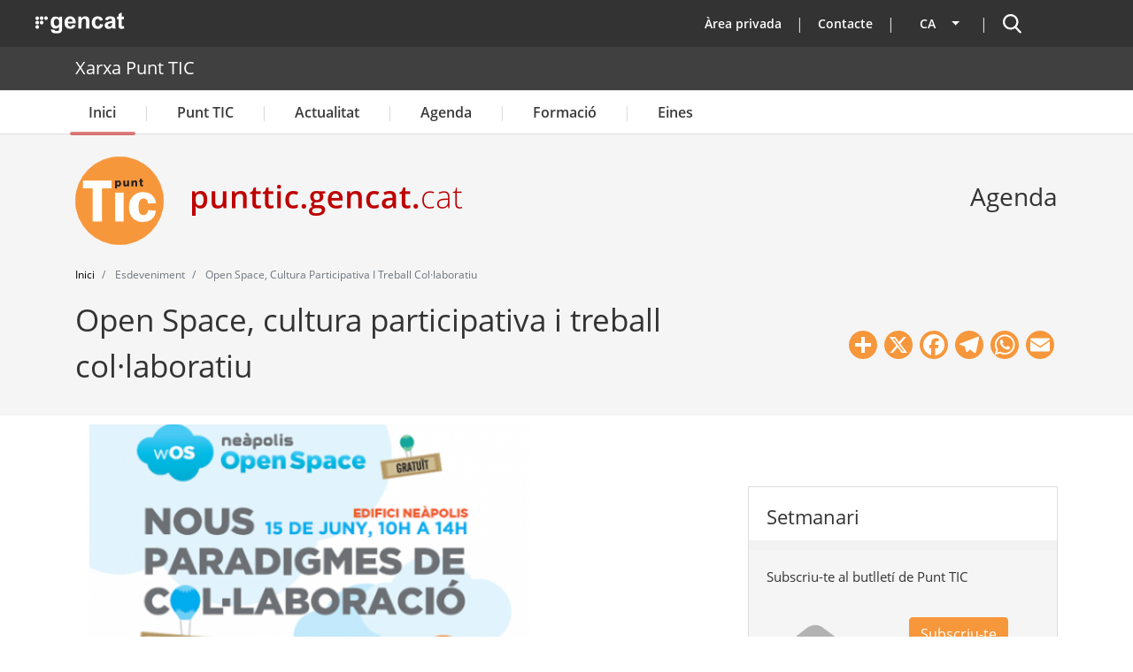

--- FILE ---
content_type: text/css
request_url: https://punttic.gencat.cat/sites/default/files/css/css_ryIFnzKHN0O4e5NWoRm44xDkHC0Jtbc-TpbVi3hI8DQ.css?delta=6&language=ca&theme=punttic_barrio&include=eJyNkWGSgyAMhS-kcCQnSGpZgTBJqOPtF9vujqOdsX8gyfcI5AHeK0FeLbwDc2PK2jkiFWUogwPmQPa_cEaeqbiqSvnMpkgOYi-6xpCnM08oAhPKsNyD4pln8tiNRHNAse_9R9hsDVEaYWzlVChjVjHH833vGMGPXJP7Qpww15fMcy0QzW60W7MFFhRKaHexWdBtqVwKjNxD6krNqmE823oAuw5HdPCUUdpEEh44bO-3h9xsDsyFQvvVK2l6GnCl-rtYQioRh0KlNgsjjbPYD7VOVlFM1oFg9wi4iH2uJpGvEX8BW1wBNQ
body_size: 108494
content:
/* @license GPL-2.0-or-later https://www.drupal.org/licensing/faq */
@font-face{font-family:'OpenSansRegular';src:url(/themes/custom/punttic_barrio/fonts/opensans-regular.eot);src:url(/themes/custom/punttic_barrio/fonts/opensans-regular.eot#iefix) format('embedded-opentype'),url(/themes/custom/punttic_barrio/fonts/opensans-regular.woff) format('woff'),url(/themes/custom/punttic_barrio/fonts/opensans-regular.ttf) format('truetype'),url(/themes/custom/punttic_barrio/fonts/opensans-regular.svg#OpenSansRegular) format('svg');}@font-face{font-family:'OpenSansLight';src:url(/themes/custom/punttic_barrio/fonts/opensans-light.eot);src:url(/themes/custom/punttic_barrio/fonts/opensans-light.eot#iefix) format('embedded-opentype'),url(/themes/custom/punttic_barrio/fonts/opensans-light.woff) format('woff'),url(/themes/custom/punttic_barrio/fonts/opensans-light.ttf) format('truetype'),url(/themes/custom/punttic_barrio/fonts/opensans-light.svg#OpenSansLight) format('svg');}@font-face{font-family:'OpenSansSemibold';src:url(/themes/custom/punttic_barrio/fonts/opensans-semibold.eot);src:url(/themes/custom/punttic_barrio/fonts/opensans-semibold.eot#iefix) format('embedded-opentype'),url(/themes/custom/punttic_barrio/fonts/opensans-semibold.woff) format('woff'),url(/themes/custom/punttic_barrio/fonts/opensans-semibold.ttf) format('truetype'),url(/themes/custom/punttic_barrio/fonts/opensans-semibold.svg#OpenSansSemibold) format('svg');}@font-face{font-family:'OpenSansBold';src:url(/themes/custom/punttic_barrio/fonts/opensans-bold.eot);src:url(/themes/custom/punttic_barrio/fonts/opensans-bold.eot#iefix) format('embedded-opentype'),url(/themes/custom/punttic_barrio/fonts/opensans-bold.woff) format('woff'),url(/themes/custom/punttic_barrio/fonts/opensans-bold.ttf) format('truetype'),url(/themes/custom/punttic_barrio/fonts/opensans-bold.svg#OpenSansBold) format('svg');}
.NG-header{}.NG-header [data-simplebar]{position:relative;flex-direction:column;flex-wrap:wrap;justify-content:flex-start;align-content:flex-start;align-items:flex-start;}.NG-header .simplebar-wrapper{overflow:hidden;width:inherit;height:inherit;max-width:inherit;max-height:inherit;}.NG-header .simplebar-mask{direction:inherit;position:absolute;overflow:hidden;padding:0;margin:0;left:0;top:0;bottom:0;right:0;width:auto !important;height:auto !important;z-index:0;}.NG-header .simplebar-offset{direction:inherit !important;box-sizing:inherit !important;resize:none !important;position:absolute;top:0;left:0;bottom:0;right:0 !important;padding:0;margin:0;-webkit-overflow-scrolling:touch;}.NG-header .simplebar-content-wrapper{direction:inherit;box-sizing:border-box !important;position:relative;display:block;height:100%;width:auto;max-width:100%;max-height:100%;scrollbar-width:none;-ms-overflow-style:none;}.NG-header .simplebar-content-wrapper::-webkit-scrollbar,.NG-header .simplebar-hide-scrollbar::-webkit-scrollbar{width:0;height:0;}.NG-header .simplebar-content:before,.NG-header .simplebar-content:after{content:' ';display:table;}.NG-header .simplebar-placeholder{max-height:100%;max-width:100%;width:100%;pointer-events:none;}.NG-header .simplebar-height-auto-observer-wrapper{box-sizing:inherit !important;height:100%;width:100%;max-width:1px;position:relative;float:left;max-height:1px;overflow:hidden;z-index:-1;padding:0;margin:0;pointer-events:none;flex-grow:inherit;flex-shrink:0;flex-basis:0;}.NG-header .simplebar-height-auto-observer{box-sizing:inherit;display:block;opacity:0;position:absolute;top:0;left:0;height:1000%;width:1000%;min-height:1px;min-width:1px;overflow:hidden;pointer-events:none;z-index:-1;}.NG-header .simplebar-track{z-index:1;position:absolute;right:0;bottom:0;pointer-events:none;overflow:hidden;}.NG-header [data-simplebar].simplebar-dragging .simplebar-content{pointer-events:none;user-select:none;-webkit-user-select:none;}.NG-header [data-simplebar].simplebar-dragging .simplebar-track{pointer-events:all;}.NG-header .simplebar-scrollbar{position:absolute;left:0;right:0;min-height:10px;}.NG-header .simplebar-scrollbar:before{position:absolute;content:'';background:black;border-radius:7px;left:2px;right:2px;opacity:0;transition:opacity 0.2s linear;}.NG-header .simplebar-scrollbar.simplebar-visible:before{opacity:0.5;transition:opacity 0s linear;}.NG-header .simplebar-track.simplebar-vertical{top:0;width:11px;}.NG-header .simplebar-track.simplebar-vertical .simplebar-scrollbar:before{top:2px;bottom:2px;}.NG-header .simplebar-track.simplebar-horizontal{left:0;height:11px;}.NG-header .simplebar-track.simplebar-horizontal .simplebar-scrollbar:before{height:100%;left:2px;right:2px;}.NG-header .simplebar-track.simplebar-horizontal .simplebar-scrollbar{right:auto;left:0;top:2px;height:7px;min-height:0;min-width:10px;width:auto;}.NG-header [data-simplebar-direction='rtl'] .simplebar-track.simplebar-vertical{right:auto;left:0;}.NG-header .hs-dummy-scrollbar-size{direction:rtl;position:fixed;opacity:0;visibility:hidden;height:500px;width:500px;overflow-y:hidden;overflow-x:scroll;}.NG-header .simplebar-hide-scrollbar{position:fixed;left:0;visibility:hidden;overflow-y:scroll;scrollbar-width:none;-ms-overflow-style:none;}#NG-header ul{list-style:none;}.NG-container{display:flex;flex-wrap:wrap;}.NG-container{max-width:1100px;margin:0 auto;position:relative;}.NG-row-flex{display:flex;width:100%;flex:1;}.NG-row-flex--vertical{flex-direction:column;width:auto;}.NG-row-flex--space-between{justify-content:space-between;}.NG-row-flex--full-height{height:100%;flex:1;}.NG-row-flex--align-center{align-items:center;justify-content:center;}.NG-col--fullwidth{width:100%;flex:1;}.NG-col{position:relative;display:flex;align-self:stretch;}.NG-bottom-stick{margin-top:auto;}.NG--pd15{padding-left:15px;padding-right:15px;}.NG--flex45{flex:.45;}.NG--flex66{flex:.66;}.NG--flex75{flex:.75;}.NG-row-flex-row-reverse{flex-flow:column-reverse;width:100%;}@keyframes closeCollapse{0%{max-height:100vh;}20%{max-height:80vh;}40%{max-height:60vh;}60%{max-height:40vh;}80%{max-height:20vh;}100%{max-height:0vh;}}@keyframes openCollapse{0%{max-height:0vh;}20%{max-height:20vh;}40%{max-height:40vh;}60%{max-height:60vh;}80%{max-height:80vh;}100%{max-height:100vh;}}@keyframes fadeIn{0%{opacity:0;}20%{opacity:0.1;}40%{opacity:0.2;}60%{opacity:0.3;}80%{opacity:0.4;}100%{opacity:0.5;}}@media (min-width:1025px){.NG-container{padding-left:0;padding-right:0;max-width:1170px;margin-right:auto;margin-left:auto;display:block;}.NG-row-flex--vertical-lg{flex-direction:column;width:auto;}.NG-row-flex-row-reverse-lg{flex-flow:column-reverse;width:100%;}.NG-col--fullwidth-lg{width:100%;flex:1;}}@media (max-width:1024px){.NG-row-flex-row-reverse-md{flex-flow:column-reverse;width:100%;}.NG-row-flex--vertical-md{flex-direction:column;}.NG-row-flex--align-center-md{align-items:center;justify-content:center;}.NG-col--fullwidth-md{width:100%;flex:1;}}@media (max-width:767px){.NG-header__image{display:inline-block;max-width:90px;position:relative;}.NG-row-flex-row-reverse-xs{flex-flow:column-reverse;width:100%;}.NG-row-flex--vertical-xs{flex-direction:column;}.NG-row-flex--vertical-reverse-xs{flex-direction:column-reverse;}.NG-row-flex--align-center-xs{align-items:center;justify-content:center;}.NG-col--fullwidth-xs{width:100%;}.NG--flex75{flex:none;}}.NG-list--horizontal{display:flex;}@media (max-width:1024px){.NG-show-lg{display:none;}}.NG-body-lock{overflow-y:hidden;overflow-x:hidden;max-height:100vh;}.NG-navbar__menu{margin:0;padding:0;list-style-type:none;background-color:#F5F5F5;}.NG-navbar__list{list-style-type:none;display:flex;justify-content:center;align-items:center;}.NG-navbar__link{display:block;width:100%;text-decoration:none;color:#3a3a3a;padding:12px 5px 12px 33px;border-bottom:1px solid #ddd;font-family:"OpenSansRegular";}@media (max-width:1024px){.NG-navbar__list--vertical-sm{flex-direction:column;}}@media (min-width:1025px){.NG-navbar__menu{display:flex;background-color:white;content:"";}.NG-navbar__menu{position:relative;background-color:transparent;}.NG-navbar__menu .NG-navbar__link{font-family:"OpenSansSemibold";padding-left:50px;padding-right:50px;}.NG-navbar__link{border-bottom:0;}}input:focus::-webkit-input-placeholder{color:transparent !important;}input:focus::-moz-placeholder{color:transparent !important;}input:focus:-moz-placeholder{color:transparent !important;}.NG-header a:focus,.NG-header button:focus,.NG-header input:focus{outline:thin dotted;outline-offset:-2px;box-shadow:inset 0 1px 1px rgba(0,0,0,0.2),0 0 8px rgba(192,0,0,0.6);}.NG-header{position:relative;width:100%;z-index:500;}.NG-header__image{display:inline-block;max-width:103px;position:relative;}.NG-header__logo{margin:auto;padding-bottom:3px;position:relative;}.NG-header__logo a:focus{outline:thin dotted;outline-offset:-2px;box-shadow:inset 0 1px 1px rgba(0,0,0,0.2),0 0 8px rgba(192,0,0,0.6);}.NG-header__icon{display:block;position:relative;top:8px;left:0;}.NG-header__icon{background-image:url("/themes/custom/punttic_barrio/resources/fwkResponsives/fpca_capcalera/img/menu-w.svg");background-repeat:no-repeat;width:24px;height:24px;}.NG-header__icon2{background-image:url("/themes/custom/punttic_barrio/resources/fwkResponsives/fpca_capcalera/img/search-w.svg");background-repeat:no-repeat;width:24px;height:24px;cursor:pointer;}.NG-header__icon-close{background-image:url("/themes/custom/punttic_barrio/resources/fwkResponsives/fpca_capcalera/img/close-w.svg");background-repeat:no-repeat;width:24px;height:24px;}.NG-header__icon2{display:block;position:relative;top:8px;right:0;}.NG-navbar__list--border{border-top:solid 1px #999999;}.NG-navbar__image{margin-right:12px;}.NG-navbar__list--white{background-color:white;align-items:stretch;}.NG-navbar__list--white .NG-navbar__link{display:flex;align-items:center;}.NG-navbar__image--float-right{float:right;clear:both;}.NG-navbar__link--noborder{border-bottom:0;}.NG-search{float:none;max-height:0;overflow:hidden;transition:max-height 0.15s ease-out;display:none;}.NG-search__wrapper{background-color:#F5F5F5;padding:15px 0 45px 0;}.NG-search__title{font-family:"OpenSansBold";font-size:18px;text-align:center;margin-top:16px;margin-bottom:32px;color:#424242;}.NG-inputSearch--wrapper{display:flex;position:relative;justify-content:center;max-width:92%;margin:0 auto;margin-bottom:32px;}.NG-inputSearch__input{padding:9px;border:1px solid #ddd;width:100%;margin-left:10px;}.NG-inputSearch__input::placeholder{font-family:"OpenSansSemibold";font-size:13px;color:#7d7d7d;}.NG-inputSearch__button{border:1px solid #900000;background-color:#C00000;padding:6px;margin-right:10px;height:43px;}.NG-inputSearch__button:hover{background-color:#900000;}.NG-buttons--wrapper{max-width:1200px;margin:0 auto;text-align:center;padding:0px 50px;line-height:1.5em;margin-bottom:32px;}.NG-buttonsSearch{font-size:26px;background-color:transparent;border:1px solid #c00000;border-radius:16px;display:inline-block;margin-bottom:8px;margin-right:4px;}.NG-buttonsSearch:hover{background-color:rgba(192,0,0,0.1);cursor:pointer;}.NG-buttonsSearch__Title{font-size:10px;position:relative;font-family:"OpenSansRegular";font-weight:normal;color:#333;text-align:center;text-decoration:none;padding:4px 16px;display:inline-block;}.NG-autoCompleteCapcalera_list{position:absolute;z-index:501;transition:all 0.1s ease-in-out;-webkit-transition:all 0.1s ease-in-out;background:#fff;-moz-transition:all 0.1s ease-in-out;-ms-transition:all 0.1s ease-in-out;-o-transition:all 0.1s ease-in-out;}.NG-autoCompleteCapcalera_list.autocomplete-suggestions{display:none;max-height:254px;overflow:hidden;overflow-y:auto;box-sizing:border-box;height:300px;padding:0px;margin:0;float:left;background-color:white;position:absolute;top:44px;left:11px;right:11px;bottom:0px;z-index:499;}.NG-autoCompleteCapcalera_list .autocomplete-suggestion{cursor:pointer;padding:5px 10px;color:#333;font-size:13px;font-weight:600;font-family:"OpenSansRegular";margin:10px 0px 10px 10px;}.NG-autoCompleteCapcalera_list .autocomplete-suggestion:hover{text-decoration:underline;}.NG-autoCompleteCapcalera_list .autocomplete-suggestion.selected{cursor:pointer;text-decoration:underline;}.NG-autoCompleteCapcalera_list .autocomplete-suggestion b{font-weight:700;}.NG-navbar__list-language .NG-block__content_label:hover,.NG-navbar__list-language .NG-block__content_label:focus{text-decoration:underline;outline:none !important;outline-offset:0 !important;box-shadow:none !important;}.NG-nom-idioma-letter{margin-left:5px;}.NG-idioma-tooltip{position:fixed;max-width:276px;padding:1px;text-align:left;white-space:normal;background-color:#fff;background-clip:padding-box;border-radius:6px;-webkit-box-shadow:0 5px 10px rgba(0,0,0,0.2);box-shadow:0 5px 10px rgba(0,0,0,0.2);z-index:500;transform:translateX(-40%);-webkit-transform:translateX(-40%);-moz-transform:translateX(-40%);-ms-transform:translateX(-40%);-o-transform:translateX(-40%);}@media (max-width:1024px){.NG-idioma-tooltip{transform:translateX(0);-webkit-transform:translateX(0);-moz-transform:translateX(0);-ms-transform:translateX(0);-o-transform:translateX(0);}.NG-idioma-tooltip--top{transform:translateY(-100%);-webkit-transform:translateY(-100%);-moz-transform:translateY(-100%);-ms-transform:translateY(-100%);-o-transform:translateY(-100%);}.NG-idioma-tooltip--top .NG-idioma-tooltip__arrow{top:100%;transform:rotate(180deg);-webkit-transform:rotate(180deg);-moz-transform:rotate(180deg);-ms-transform:rotate(180deg);-o-transform:rotate(180deg);}}.NG-idioma-tooltip img{max-width:100%;}.NG-idioma-tooltip__arrow{position:absolute;display:block;width:0;height:0;top:-10px;left:-webkit-calc(50% - 10px);left:calc(50% - 10px);border-left:10px solid transparent;border-right:10px solid transparent;border-bottom:10px solid #ccc;}.NG-idioma-tooltip__arrow:after{content:" ";position:absolute;display:block;width:0;height:0;top:1px;left:-webkit-calc(50% - 10px);left:calc(50% - 10px);border-left:10px solid transparent;border-right:10px solid transparent;border-bottom:10px solid #fff;}@media (max-width:1024px){.NG-idioma-tooltip__arrow{left:-webkit-calc(14% - 10px);left:calc(14% - 10px);}.NG-idioma-tooltip__arrow:after{left:-webkit-calc(14% - 10px);left:calc(14% - 10px);}}.NG-idioma-tooltip__content{padding:9px 14px;min-width:200px;min-height:15px;}.NG-idioma-tooltip__btn{background:#C00000;color:#ffffff;display:none;padding:3px 9px;margin-bottom:0;font-size:.875em;font-weight:normal;line-height:1.428571429;text-align:center;white-space:nowrap;vertical-align:middle;cursor:pointer;-webkit-user-select:none;-moz-user-select:none;-ms-user-select:none;-o-user-select:none;user-select:none;background-image:none;border:1px solid transparent;border-radius:4px;}@media (hover:none) and (pointer:coarse){.NG-idioma-tooltip__btn{display:block;margin:auto;margin-top:10px;}}@media (max-width:1024px){.NG-idioma-tooltip__btn{display:block;margin:auto;margin-top:10px;}}.NG-buttonsSearch__Title:hover,.NG-buttonsSearch__Title:focus{text-shadow:0 0 .15px #333,0 0 .15px #333;color:#333333;outline:none !important;outline-offset:0 !important;box-shadow:none !important;}.NG-block__content{padding:6px 36px;position:relative;}.NG-block__content-checkbox-label{font-weight:normal;}.NG-block__content_label{font-family:'OpenSansRegular';font-weight:normal;}.NG-block__content_label:focus{outline:none !important;outline-offset:0 !important;box-shadow:none !important;text-decoration:underline;}.NG-block__content_label:active{font-family:'OpenSansBold';}.NG-search{position:absolute;top:45px;z-index:27;width:100%;height:350px;}@media (max-width:1024px){.NG-search{height:auto;}}.NG-navbar__down,.NG__breadcrumb__item_link{display:none;}.NG-navbar__list-language{display:none;max-height:0px;overflow:hidden;max-height:0;flex:0 0 0;margin:0;padding:0;}.NG-navbar__list-language--expanded{display:block;max-height:100%;flex:0 0 100%;animation-name:openCollapse;animation-duration:800ms;animation-timing-function:cubic-bezier(0.23,-0.03,0.33,0.98);animation-fill-mode:forwards;}@media (max-width:1024px){.NG-navbar__list-language{align-self:flex-start;}.NG-navbar__list-language .NG-block__content{padding:6px 36px 6px 68px;}}@media (min-width:768px) and (max-width:1024px){.NG-navbar{max-width:65%;}.NG-container{border-right:1px solid #ddd;}.NG-inputSearch--wrapper{margin:0 auto;margin-bottom:16px;}}@media (min-width:1025px){.NG-navbar .NG-navbar__menu:last-child{display:none;}.NG-search__title{font-size:22px;margin-top:29px;}.NG-block__content_label{margin-left:0;}.NG-block__content--traduccio{border-top:1px solid #DDDDDD;}.NG-navbar__menu .NG-navbar__link--black{display:block;padding:14px 59px;line-height:1.2em;}.NG-navbar__menu--invert{margin:0;padding:0;padding-left:10px;color:#ffffff;}.NG-buttonsSearch__Title{font-size:14px;}.NG-buttonsSearch{margin-right:8px;}.NG-buttonsSearch__Title:hover{text-decoration:none !important;}.NG-navbar__menu--invert .NG-navbar__link{color:white;font-size:14px;padding:10px 25px;display:block;}.NG-navbar__menu--invert .NG-navbar__link:focus{outline:none !important;outline-offset:0 !important;box-shadow:none !important;text-decoration:underline;}.NG-navbar__list--border{border-top:0;}.NG-navbar{display:block;max-height:600px;}.NG-idioma{display:none;}.NG-nom-idioma-letter{text-transform:uppercase;position:relative;top:2px;}.NG-navbar-textlenguage{display:none;}.NG-inputSearch--wrapper{max-width:550px;}.NG-block__content{padding:6px 16px;}.NG-block__content--active{background-color:#f5f5f5;}.NG-block__content--active .NG-block__content_label{text-decoration:underline;cursor:default;}.NG-block__content_label{font-size:12px;font-family:"OpenSansSemibold";cursor:pointer;margin-bottom:0;}.NG-block__content_label:hover,.NG-block__content_label:focus{text-decoration:underline;outline:thin dotted;outline-offset:-2px;box-shadow:inset 0 1px 1px rgba(0,0,0,0.2),0 0 8px rgba(192,0,0,0.6);}.NG-navbar__menu .NG-navbar__list:after{content:'|';z-index:1;align-self:center;color:#dddddd;}.NG-navbar__menu .NG-navbar__list:last-of-type:after{content:'';}.NG-navbar__menu--invert .NG-navbar__list:after,.NG-navbar__menu--invert .NG-navbar__list:last-of-type:after{content:'|';color:#ddd;}.NG-navbar__image{display:none;}.NG-navbar__image--area-privada{background-image:url("/themes/custom/punttic_barrio/resources/fwkResponsives/fpca_capcalera/img/la-meva-carpeta-w.svg");background-repeat:no-repeat;background-position-y:center;background-size:15px;}.NG-navbar__list-language{position:absolute;z-index:2;top:100%;right:-28px;color:#3a3a3a;background-color:#fff;box-shadow:0 0 6px 0 rgba(0,0,0,0.3);min-width:144px;z-index:99;}.NG-header__icon{display:none;}.NG-header__icon2{top:11px;margin-left:26px;}.NG-header__icon2:hover{border-bottom:none !important;}.NG-header__icon2:focus{outline:thin dotted;outline-offset:-2px;box-shadow:inset 0 1px 1px rgba(0,0,0,0.2),0 0 8px rgba(192,0,0,0.6);}.block__content-radio{display:none;}.NG-search{bottom:46px;min-height:auto;}.NG-navbar__down,.NG__breadcrumb__item_link{display:inline;}.NG-navbar__down{transform:rotate(0);-webkit-transform:rotate(0);-moz-transform:rotate(0);-ms-transform:rotate(0);-o-transform:rotate(0);transition:transform 300ms ease;-webkit-transition:transform 300ms ease;-moz-transition:transform 300ms ease;-ms-transition:transform 300ms ease;-o-transition:transform 300ms ease;}.NG-navbar__link--active .NG-navbar__down{transform:rotate(-180deg);-webkit-transform:rotate(-180deg);-moz-transform:rotate(-180deg);-ms-transform:rotate(-180deg);-o-transform:rotate(-180deg);}}.NG-search{display:none;animation-name:closeCollapse;animation-duration:1000ms;animation-timing-function:ease-out;animation-fill-mode:backwards;max-height:0;transition:max-height 600ms  ease-in-out;-webkit-transition:max-height 600ms  ease-in-out;-moz-transition:max-height 600ms  ease-in-out;-ms-transition:max-height 600ms  ease-in-out;-o-transition:max-height 600ms  ease-in-out;}.NG-search--expand{max-height:350px;display:block;animation-name:openCollapse;animation-duration:1000ms;animation-timing-function:ease-in;animation-fill-mode:forwards;overflow:revert;}@media (max-height:1024px){.NG-search--expand{max-height:75vh;}}.NG-collapse{display:none;max-height:0px;overflow:hidden;}.NG-collapse-expand{display:block;animation-name:openCollapse;animation-duration:300ms;animation-timing-function:ease-in;animation-fill-mode:forwards;}.NG-navbar__link--active{font-family:"OpenSansBold";}.NG-navbar__link--active .NG-rotate-image{transform:rotate(180deg);-webkit-transform:rotate(180deg);-moz-transform:rotate(180deg);-ms-transform:rotate(180deg);-o-transform:rotate(180deg);}.NG-rotate-image{transition:all .300ms ease;-webkit-transition:all .300ms ease;-moz-transition:all .300ms ease;-ms-transition:all .300ms ease;-o-transition:all .300ms ease;}.NG-rotate{transform:rotate(180deg);}.NG-none{display:none;}.NG-pd--0{padding:0;}.NG-block{display:block;}.NG-Modal_Backdrop{z-index:1040;background-color:#000;opacity:0;position:fixed;top:0;right:0;bottom:0;left:0;z-index:1040;animation-name:fadeIn;animation-duration:400ms;animation-delay:300ms;animation-timing-function:ease;animation-fill-mode:forwards;}@media (max-width:767px){.NG-header__container--relative{padding-top:0;}.NG-header__container--fixed{padding-top:45px;}.NG-header__container--fixed .NG-main{position:fixed;top:0;width:100%;background-color:#333333;z-index:2;}.NG-header__container--fixed .NG-navbar,.NG-header__container--fixed .NG-search{position:fixed;}}.NG-departament__background-wrapper{background-color:#404040;}.NG-departament__title{font-family:'OpenSansRegular',Arial,Helvetica,sans-serif;font-size:20px;line-height:36px;color:#FFFFFF;margin:0;}.NG-departament__title > a{color:#ffffff;}.NG-departament__title > a:hover{color:#FFFFFF;text-decoration:none !important;background-image:linear-gradient(to bottom,#fff,#fff);background-position:0 88%;background-repeat:repeat-x;background-size:1px 1px;}.NG-departament__title > a:focus{color:#FFFFFF;text-decoration:none !important;background-image:linear-gradient(to bottom,#fff,#fff);background-position:0 88%;background-repeat:repeat-x;background-size:1px 1px;outline:none !important;outline-offset:0 !important;box-shadow:none !important;}@media (max-width:767px){.NG-departament__title{font-size:14px;}}@media (max-width:1024px){.NG-departament .NG-departament__background-wrapper--top{display:none;}}.NG-departament__background-wrapper--top .NG-departament__title{padding-top:6px;padding-bottom:6px;}.NG-departament__background-wrapper--bottom .NG-departament__title{font-family:'OpenSansSemibold',Arial,Helvetica,sans-serif;font-size:24px;padding-top:0;padding-bottom:12px;}@media (max-width:768px){.NG-departament__background-wrapper--bottom .NG-departament__title{font-size:14px;padding-top:9px;padding-bottom:9px;}}.NG-departament--microsite-hasimage{position:relative;}.NG-departament--microsite-hasimage .NG-departament__image-wrapper{position:relative;width:100%;height:400px;overflow:hidden;}.NG-departament--microsite-hasimage .NG-departament__image{position:absolute;min-width:100%;top:50%;left:50%;transform:translate(-50%,-50%);-webkit-transform:translate(-50%,-50%);-moz-transform:translate(-50%,-50%);-ms-transform:translate(-50%,-50%);-o-transform:translate(-50%,-50%);}.NG-departament--microsite-hasimage .NG-departament__background-wrapper--bottom{background-color:rgba(51,51,51,0.8);position:absolute;width:100%;bottom:0;}@keyframes leftL3{0%{left:100%;}100%{left:380px;}}@keyframes leftL4{0%{left:100%;}100%{left:760px;}}@keyframes submenuMobile{0%{left:-100%;}100%{left:0;}}.NG-navbar{background-color:#FFFFFF;float:none;max-height:0;transition:max-height 600ms cubic-bezier(0.71,0.02,0.88,0.68);-webkit-transition:max-height 600ms cubic-bezier(0.71,0.02,0.88,0.68);-moz-transition:max-height 600ms cubic-bezier(0.71,0.02,0.88,0.68);-ms-transition:max-height 600ms cubic-bezier(0.71,0.02,0.88,0.68);-o-transition:max-height 600ms cubic-bezier(0.71,0.02,0.88,0.68);margin-top:1px;min-height:auto;width:100%;}.NG-navbar .NG-navbar__link:focus{outline:none !important;outline-offset:0 !important;box-shadow:none !important;}@media (min-width:768px) and (max-width:1024px){.NG-navbar{max-width:65%;}}@media (max-width:1024px){.NG-navbar{overflow-x:hidden;overflow-y:auto;position:absolute;}.NG-navbar .js-has-megamenu > .NG-navbar__link{cursor:pointer;display:block;position:relative;padding-right:30px;}.NG-navbar .js-has-megamenu > .NG-navbar__link::after{content:"";width:24px;height:24px;background-image:url("/themes/custom/punttic_barrio/resources/fwkResponsives/fpca_capcalera/img/chevron-right-thin-b.svg");position:absolute;right:33px;}}.NG-navbar__link{cursor:pointer;position:relative;}.NG-navbar .NG-navbar__menu:last-child{display:block;}@media (max-width:1024px){.NG-navbar__menu{overflow:hidden;position:relative;background:#fff;max-height:-webkit-calc(40vh + 80px);max-height:calc(40vh + 80px);transition:all 300ms ease;-webkit-transition:all 300ms ease;-moz-transition:all 300ms ease;-ms-transition:all 300ms ease;-o-transition:all 300ms ease;}.NG-navbar__menu--visible{overflow:hidden auto;}}@media (min-width:1025px){.NG-navbar__menu{width:100%;padding-left:15px;padding-right:15px;}}.NG-navbar__menu-mobile--wrapper .NG-navbar__menu{background:#f5f5f5;}.NG-navbar-expand{max-height:560px;}@media (max-width:1024px){.NG-navbar-expand{max-height:100vh;}}.NG-megamenu{position:absolute;top:100%;z-index:9;padding:15px 0;background:white;width:-webkit-calc(100% - 30px);width:calc(100% - 30px);height:0;left:50%;border-top:1px solid #ddd;overflow:hidden;display:none;transform:translateX(-50%);-webkit-transform:translateX(-50%);-moz-transform:translateX(-50%);-ms-transform:translateX(-50%);-o-transform:translateX(-50%);transition:all ease 300ms;-webkit-transition:all ease 300ms;-moz-transition:all ease 300ms;-ms-transition:all ease 300ms;-o-transition:all ease 300ms;}.NG-megamenu .NG-megamenu__nav-submenu:focus{outline:none !important;outline-offset:0 !important;box-shadow:none !important;}@media (max-width:1024px){.NG-megamenu{display:flex;visibility:hidden;top:0;height:100%;width:100%;padding:0;left:150%;z-index:1;transition:left 300ms ease;-webkit-transition:left 300ms ease;-moz-transition:left 300ms ease;-ms-transition:left 300ms ease;-o-transition:left 300ms ease;}.NG-megamenu .NG-col{width:100%;}}@media (max-width:1024px){.has-megamenu--expand .NG-megamenu{visibility:visible;}.NG-megamenu__nav{max-height:40vh;overflow:hidden auto;}}.NG-megamenu__nav{padding-left:0;background-color:#fff;}.NG-megamenu__nav-wrapper{min-height:200px;}.NG-megamenu__nav-wrapper:after{height:100%;content:"";position:absolute;width:1px;top:50%;right:3px;transform:translateY(-50%);-webkit-transform:translateY(-50%);-moz-transform:translateY(-50%);-ms-transform:translateY(-50%);-o-transform:translateY(-50%);background-color:#ddd;}@media (max-width:1024px){.NG-megamenu__nav-wrapper:after{display:none;}}.NG-megamenu__nav-wrapper .NG-navbar__list--selected > a:before{content:"";position:absolute;width:4px;height:18px;top:0;left:-20px;background:rgba(192,0,0,0.5);border-radius:15px;}@media (min-width:1025px){.NG-megamenu__nav-wrapper{min-height:0;position:relative;padding-left:0;z-index:1;min-width:380px;}.NG-megamenu__nav-wrapper .NG-megamenu__nav-wrapper{position:absolute;display:none;z-index:1;background-color:#fff;}.NG-megamenu__nav-wrapper .NG-megamenu__nav-wrapper .NG-megamenu__nav-wrapper{z-index:-1;}.NG-megamenu__nav-wrapper .NG-megamenu__nav-wrapper .NG-megamenu__nav-wrapper:after{display:none;}.NG-megamenu__nav-wrapper .NG-megamenu__nav-wrapper .NG-megamenu__nav-wrapper .NG-megamenu__nav-wrapper{z-index:-1;display:none !important;}.NG-megamenu__nav-wrapper .NG-megamenu__nav-item--active{background-color:#F5F5F5;}.NG-megamenu__nav-wrapper .NG-megamenu__nav-item--active > .NG-megamenu__nav-wrapper{background-color:#FFFFFF;display:block;position:fixed;left:380px;top:15px;height:calc(100% - 30px);padding-left:0;z-index:-1;animation-name:leftL3;animation-duration:0.4s;animation-timing-function:ease-in;animation-fill-mode:forwards;}.NG-megamenu__nav-wrapper .NG-megamenu__nav-item--active .NG-megamenu__nav-item--active > .NG-megamenu__nav-wrapper{background-color:#FFFFFF;position:fixed;left:760px;top:15px;height:calc(100% - 30px);padding-left:0;z-index:-1;animation-name:leftL4;animation-duration:0.3s;animation-timing-function:ease-in;animation-fill-mode:forwards;}.NG-megamenu__nav-wrapper .NG-megamenu__nav-item{padding:14px 20px;width:calc(100% - 30px);width:-webkit-calc(100% - 30px);max-width:380px;margin-left:auto;margin-right:auto;}.NG-megamenu__nav-wrapper .NG-megamenu__nav-item > a{position:relative;}.NG-megamenu__nav-wrapper .NG-megamenu__nav-item > a:hover,.NG-megamenu__nav-wrapper .NG-megamenu__nav-item > a:focus{font-family:"OpenSansSemibold";color:#333333;text-decoration:none !important;outline:none !important;outline-offset:0 !important;box-shadow:none !important;}}@media (max-width:1024px){.NG-megamenu__nav-wrapper .NG-megamenu__nav-wrapper{visibility:hidden;position:absolute;position:fixed;left:150%;transition:left 600ms cubic-bezier(0.6,0.01,0.33,0.98);-webkit-transition:left 600ms cubic-bezier(0.6,0.01,0.33,0.98);-moz-transition:left 600ms cubic-bezier(0.6,0.01,0.33,0.98);-ms-transition:left 600ms cubic-bezier(0.6,0.01,0.33,0.98);-o-transition:left 600ms cubic-bezier(0.6,0.01,0.33,0.98);}.NG-megamenu__nav-wrapper .NG-megamenu__nav-item > a{position:relative;}.NG-megamenu__nav-wrapper .NG-megamenu__nav-item > a:focus{text-decoration:underline;outline:none !important;outline-offset:0 !important;box-shadow:none !important;}.NG-megamenu__nav-wrapper .NG-megamenu__nav-item--active .NG-megamenu__nav-wrapper{display:flex;visibility:visible;}.NG-megamenu__nav-wrapper{height:auto;min-height:0;position:relative;padding-left:0;background-color:#FFFFFF;display:flex;flex-direction:column;justify-content:flex-start;left:0;top:0;z-index:1;width:100vw;max-width:100%;}.NG-megamenu__nav-wrapper .NG-megamenu__nav-wrapper{position:absolute;position:fixed;left:150%;transition:left 600ms cubic-bezier(0.6,0.01,0.33,0.98);-webkit-transition:left 600ms cubic-bezier(0.6,0.01,0.33,0.98);-moz-transition:left 600ms cubic-bezier(0.6,0.01,0.33,0.98);-ms-transition:left 600ms cubic-bezier(0.6,0.01,0.33,0.98);-o-transition:left 600ms cubic-bezier(0.6,0.01,0.33,0.98);}.NG-megamenu__nav-wrapper .NG-megamenu__nav-item--active .NG-megamenu__nav-wrapper{display:flex;visibility:visible;}.NG-megamenu__nav-wrapper .NG-megamenu__nav-item--active > .NG-megamenu__nav-wrapper{background-color:#FFFFFF;display:flex;visibility:visible;position:fixed;flex-direction:column;justify-content:flex-start;left:0;top:0;height:100%;padding-left:0;width:100%;}.NG-megamenu__nav-wrapper .NG-megamenu__nav-item--active .NG-megamenu__nav-item--active > .NG-megamenu__nav-wrapper{background-color:#FFFFFF;display:flex;visibility:visible;position:fixed;flex-direction:column;justify-content:flex-start;left:0;top:0;height:100%;padding-left:0;width:100%;}.NG-megamenu__nav-wrapper .NG-megamenu__nav-item--active .NG-megamenu__nav-item--active .NG-megamenu__nav-item--active > .NG-megamenu__nav-wrapper{background-color:#FFFFFF;display:flex;visibility:visible;position:fixed;flex-direction:column;justify-content:flex-start;left:0;top:0;height:100%;padding-left:0;width:100%;}.NG-megamenu__nav-wrapper .NG-megamenu__nav-item--active .NG-megamenu__nav-item--active .NG-megamenu__nav-item--active .NG-megamenu__nav-item--active > .NG-megamenu__nav-wrapper{background-color:#FFFFFF;display:flex;visibility:visible;position:fixed;flex-direction:column;justify-content:flex-start;left:0;top:0;height:100%;padding-left:0;width:100%;}.NG-megamenu__nav-wrapper .NG-megamenu__nav-item--active .NG-megamenu__nav-item--active .NG-megamenu__nav-item--active .NG-megamenu__nav-item--active .NG-megamenu__nav-item--active > .NG-megamenu__nav-wrapper{background-color:#FFFFFF;display:flex;visibility:visible;position:fixed;flex-direction:column;justify-content:flex-start;left:0;top:0;height:100%;padding-left:0;width:100%;}.NG-megamenu__nav-wrapper .NG-megamenu__nav-item{padding:14px 32px;}}.NG-megamenu__nav-submenu{cursor:pointer;display:block;position:relative;padding-right:30px;}.NG-megamenu__nav-submenu--active{font-family:"OpenSansSemibold";}.NG-megamenu__nav-submenu::after{content:"";width:24px;height:24px;background-image:url("/themes/custom/punttic_barrio/resources/fwkResponsives/fpca_capcalera/img/chevron-right-thin-b.svg");position:absolute;right:0;top:50%;transform:translateY(-50%);-webkit-transform:translateY(-50%);-moz-transform:translateY(-50%);-ms-transform:translateY(-50%);-o-transform:translateY(-50%);}.NG-megamenu__img-wrapper{position:relative;width:100%;overflow:hidden;border-left:6px solid #FFFFFF;border-right:6px solid #FFFFFF;}.NG-megamenu__img-centered{position:absolute;left:50%;top:50%;min-width:100%;min-height:100%;width:auto;height:auto;transform:translate(-50%,-50%);-webkit-transform:translate(-50%,-50%);-moz-transform:translate(-50%,-50%);-ms-transform:translate(-50%,-50%);-o-transform:translate(-50%,-50%);}.NG-megamenu__description{padding:6px;flex:1;}.NG-megamenu__description-wrapper{padding:15px;width:100%;background-color:#f5f5f5;}.NG-megamenu__description-title{font-family:"OpenSansSemibold",Arial,Helvetica,sans-serif;font-size:18px;margin-bottom:12px;}@media (min-width:1025px){.NG-megamenu__nav-self--wrapper-mobile{display:none;}}.NG-megamenu__nav-self--wrapper-desktop .NG-megamenu__nav-self{margin-top:30px;padding:0;width:100%;display:flex;flex-direction:row-reverse;}@media (max-width:1024px){.NG-megamenu__nav-self--wrapper-desktop{display:none;}}.NG-megamenu__nav-self{padding:14px 32px 14px 33px;}.NG-megamenu__nav-self .NG-megamenu__nav-link-self{font-family:"OpenSansSemibold",Arial,Helvetica,sans-serif;color:#C00000;}.NG-megamenu__nav-self .NG-megamenu__nav-link-self:focus{outline:none !important;outline-offset:0 !important;box-shadow:none !important;text-decoration:underline;}@media (min-width:1025px){.NG-megamenu__nav-self .NG-megamenu__nav-link-back{display:none;}}.NG-megamenu__nav-self--top{padding:14px 32px 14px 33px;display:block;width:100%;background-color:#f5f5f5;padding:12px 5px 12px 33px;border-bottom:1px solid #ddd;}.NG-megamenu__nav-self--top .NG-megamenu__nav-link-self{font-family:"OpenSansBold",Arial,Helvetica,sans-serif;font-size:18px;margin-left:24px;color:#333333;display:block;}.NG-megamenu__nav-self--top .NG-megamenu__nav-link-self:focus{outline:none !important;outline-offset:0 !important;box-shadow:none !important;text-decoration:underline;}@media (min-width:1025px){.NG-megamenu__nav-self--top{display:none;}}@media (max-width:1024px){.NG-megamenu__nav-self--top .NG-megamenu__nav-link-self > img,.NG-megamenu__nav-self--top .NG-megamenu__nav-link-self > span{display:none;}}.NG-megamenu__nav-link-back{position:absolute;left:5px;}.NG-megamenu__nav-link-back:after{content:"";background-image:url("/themes/custom/punttic_barrio/resources/fwkResponsives/fpca_capcalera/img/chevron-left-b.svg");width:24px;height:24px;position:relative;display:inline-block;transform:rotate(90deg);-webkit-transform:rotate(90deg);-moz-transform:rotate(90deg);-ms-transform:rotate(90deg);-o-transform:rotate(90deg);}.NG-megamenu__nav-link-back:hover .NG-megamenu__nav-link-back-trapezium,.NG-megamenu__nav-link-back:active .NG-megamenu__nav-link-back-trapezium,.NG-megamenu__nav-link-back:focus .NG-megamenu__nav-link-back-trapezium{border-top:49px solid #ddd;border-left:0px solid transparent;border-right:10px solid transparent;height:0;width:40px;position:absolute;top:-13px;left:-6px;outline:none !important;outline-offset:0 !important;box-shadow:none !important;}.NG-megamenu__nav-link-back:hover .NG-megamenu__nav-link-back-trapezium:after,.NG-megamenu__nav-link-back:active .NG-megamenu__nav-link-back-trapezium:after,.NG-megamenu__nav-link-back:focus .NG-megamenu__nav-link-back-trapezium:after{display:none;}.NG-megamenu__nav-link-back-trapezium:after{content:"";width:57px;height:33px;border-bottom:1px solid #ccc;position:absolute;top:-33px;left:-13px;transform:translateY(22px) translateX(-1px) rotate(-76deg);-webkit-transform:translateY(22px) translateX(-1px) rotate(-76deg);-moz-transform:translateY(22px) translateX(-1px) rotate(-76deg);-ms-transform:translateY(22px) translateX(-1px) rotate(-76deg);-o-transform:translateY(22px) translateX(-1px) rotate(-76deg);}@media (min-width:1025px){.NG-navbar .NG-departament{display:none;}}@media (max-width:1024px){.NG-navbar .NG-departament__title{font-size:16px;padding-top:10px;}.NG-navbar .NG-departament__background-wrapper--bottom .NG-departament__title{padding-top:0;padding-bottom:10px;}}.NG-navbar__list--has-megamenu:hover .NG-megamenu{display:block;}.has-megamenu--expand .NG-megamenu{display:block;height:500px;}@media (max-width:1024px){.has-megamenu--expand .NG-megamenu{left:50%;}}@media (min-width:1025px){.NG-megamenu__nav-item--active > .NG-megamenu__nav{background-color:#FFFFFF;display:block;position:fixed;left:380px;top:0;height:100%;padding-left:0;z-index:1;}.NG-megamenu__nav-item--active .NG-megamenu__nav-item--active > .NG-megamenu__nav{background-color:#FFFFFF;display:block;position:fixed;left:760px;top:50%;height:100%;padding-left:0;z-index:1;transform:translateY(-50%);-webkit-transform:translateY(-50%);-moz-transform:translateY(-50%);-ms-transform:translateY(-50%);-o-transform:translateY(-50%);}.js-NG-hide-description{overflow:hidden;max-width:100%;transition:max-width 500ms ease-out;-webkit-transition:max-width 500ms ease-out;-moz-transition:max-width 500ms ease-out;-ms-transition:max-width 500ms ease-out;-o-transition:max-width 500ms ease-out;}.js-NG-hide-description--close{max-width:0;}}@media (max-width:1024px){.NG-navbar__menu > .NG-navbar__list--white.NG-navbar__list--active > .NG-navbar__link:before{content:"";position:absolute;width:4px;height:18px;top:50%;left:16px;background:rgba(192,0,0,0.5);border-radius:15px;transform:translateY(-50%);-webkit-transform:translateY(-50%);-moz-transform:translateY(-50%);-ms-transform:translateY(-50%);-o-transform:translateY(-50%);}}@media (min-width:1025px){.NG-navbar .NG-navbar__menu:last-child{display:none;}.NG-navbar{display:block;max-height:600px;border-bottom:1px solid #DDDDDD;}.NG-navbar__link{position:relative;white-space:nowrap;}.NG-navbar__list--white.NG-navbar__list--active .NG-navbar__link:after{position:absolute;content:"";background-color:rgba(192,0,0,0.5);width:74px;height:4px;bottom:-2px;border-radius:4px;z-index:25;left:50%;transform:translateX(-50%);-webkit-transform:translateX(-50%);-moz-transform:translateX(-50%);-ms-transform:translateX(-50%);-o-transform:translateX(-50%);}.NG-navbar__list--white.has-megamenu--expand .NG-navbar__link:after{position:absolute;content:"";background-color:#C00000;width:74px;height:4px;bottom:-2px;border-radius:4px;z-index:25;left:50%;transform:translateX(-50%);-webkit-transform:translateX(-50%);-moz-transform:translateX(-50%);-ms-transform:translateX(-50%);-o-transform:translateX(-50%);}.NG-navbar__list--white .NG-navbar__link:hover,.NG-navbar__list--white .NG-navbar__link:focus,.NG-navbar__list--white .NG-navbar__link:active{text-decoration:none !important;outline:none !important;outline-offset:0 !important;box-shadow:none !important;}.NG-navbar__list--white .NG-navbar__link:hover:after,.NG-navbar__list--white .NG-navbar__link:focus:after{position:absolute;content:"";background-color:#C00000;width:74px;height:4px;bottom:-2px;border-radius:4px;z-index:25;left:50%;transform:translateX(-50%);-webkit-transform:translateX(-50%);-moz-transform:translateX(-50%);-ms-transform:translateX(-50%);-o-transform:translateX(-50%);}}@media (min-width:1025px){.NG-navbar__menu--isMedium a.NG-navbar__link.NG-navbar__link--noborder{padding-left:20px;padding-right:20px;}.NG-navbar__menu--isLarge a.NG-navbar__link.NG-navbar__link--noborder{display:block;white-space:nowrap;overflow:hidden;text-overflow:ellipsis;max-width:110px;padding-left:30px;padding-right:30px;transition:max-width 300ms;-webkit-transition:max-width 300ms;-moz-transition:max-width 300ms;-ms-transition:max-width 300ms;-o-transition:max-width 300ms;}.NG-navbar__menu--isLarge.NG-navbar__menu--hover a.NG-navbar__link.NG-navbar__link--noborder{display:block;white-space:nowrap;overflow:hidden;text-overflow:ellipsis;max-width:110px;padding-left:30px;padding-right:30px;transition:max-width 300ms;}.NG-navbar__menu--isLarge a.NG-navbar__link.NG-navbar__link--noborder:hover,.NG-navbar__menu--isLarge a.NG-navbar__link.NG-navbar__link--noborder:focus{max-width:300px;display:block;}}@media (min-width:1199px){.NG-navbar__menu--isMedium a.NG-navbar__link.NG-navbar__link--noborder{padding-left:30px;padding-right:30px;}.NG-navbar__menu--isLarge a.NG-navbar__link.NG-navbar__link--noborder{display:block;white-space:nowrap;overflow:hidden;text-overflow:ellipsis;max-width:140px;padding-left:30px;padding-right:30px;transition:max-width 300ms;-webkit-transition:max-width 300ms;-moz-transition:max-width 300ms;-ms-transition:max-width 300ms;-o-transition:max-width 300ms;}.NG-navbar__menu--isLarge.NG-navbar__menu--hover a.NG-navbar__link.NG-navbar__link--noborder{display:block;white-space:nowrap;overflow:hidden;text-overflow:ellipsis;max-width:110px;padding-left:30px;padding-right:30px;transition:max-width 300ms;}.NG-navbar__menu--isLarge a.NG-navbar__link.NG-navbar__link--noborder:hover,.NG-navbar__menu--isLarge a.NG-navbar__link.NG-navbar__link--noborder:focus{max-width:300px;display:block;}}
.fpca-subcapcalera{position:relative;}.fpca-subcapcalera--has-image .NG-menu{position:absolute;width:100%;bottom:0;}.NG-subcapcalera__image{position:absolute;min-width:100%;top:50%;left:50%;transform:translate(-50%,-50%);-webkit-transform:translate(-50%,-50%);-moz-transform:translate(-50%,-50%);-ms-transform:translate(-50%,-50%);-o-transform:translate(-50%,-50%);}.NG-subcapcalera__image-wrapper{position:relative;width:100%;height:272px;overflow:hidden;}.NG-menu{background-color:rgba(245,245,245,0.9);padding-top:16px;padding-bottom:16px;}.NG__breadcrumb{display:flex;padding-left:15px;}.NG__breadcrumb_item{font-size:12px;color:#666;font-family:"OpenSansRegular";align-self:baseline;}.NG__breadcrumb_item:last-of-type{font-family:"OpenSansSemibold";}.NG__breadcrumb__item_link:after{content:url("/themes/custom/punttic_barrio/resources/fwkResponsives/fpca_subcapcalera/img/chevron-right-thin-breadcrum-g.svg");display:inline-flex;width:auto;height:auto;padding:6px;}.NG-menu__wrapper{display:flex;padding-left:15px;padding-right:15px;justify-content:space-between;align-items:center;}.NG-menu__hamburguer{margin-right:18px;cursor:pointer;}.NG__breadcrumb__item_link:focus{outline:thin dotted;}.NG-menu__title{font-size:35px;color:#333;font-family:"OpenSansRegular";text-align:left;padding-right:80px;}.NG-menu__wrapper_title,.NG__redsocial{display:inline-flex;align-items:center;margin-bottom:0;}.NG-menu__wrapper_title2,.NG-menu__hamburguer{display:none;}.NG__redsocial__item_link{margin-left:8px;position:relative;display:block;}.NG__redsocial__item_link:focus{outline:thin dotted;outline-offset:-2px;box-shadow:inset 0 1px 1px rgba(0,0,0,0.2),0 0 8px rgba(200,0,0,0.6);}.NG-dropdown{position:absolute;bottom:-8px;left:15px;}.NG-dropdown-expand > .NG-collapse{display:block;animation-name:openCollapse;animation-duration:0.25s;animation-timing-function:ease-in;animation-fill-mode:forwards;}.NG-dropdown-menu{position:absolute;background-color:#ffffff;box-shadow:0px 8px 16px 0px rgba(0,0,0,0.2);z-index:1;min-width:360px;padding:0;transition:height 600ms ease-in-out;-webkit-transition:height 600ms ease-in-out;-moz-transition:height 600ms ease-in-out;-ms-transition:height 600ms ease-in-out;-o-transition:height 600ms ease-in-out;}.NG-second-wrapper{padding:18px 16px;}.NG-dropdown-btn{display:none;}.NG-show{display:block;}.NG-open-dropdown{background-color:#F5F5F5;font-family:"OpenSansSemibold";}@media (max-width:767px){.NG-subcapcalera__image-wrapper{height:240px;}.NG-menu__title{font-size:20px;}.NG__breadcrumb{display:none;}}@media (min-width:768px) and (max-width:1024px){.NG__redsocial{position:absolute;top:0;right:0;margin-right:30px;}.NG-menu__wrapper{display:block;width:100%;margin-top:9px;}.NG-menu__wrapper_title2,.NG-menu__hamburguer{display:block;}.NG__breadcrumb__item_link{display:inline-flex;}}@media (min-width:1025px){.NG-menu__wrapper_title2,.NG-menu__hamburguer{display:block;}.NG-dropdown-btn{background-image:url("/themes/custom/punttic_barrio/resources/fwkResponsives/fpca_subcapcalera/img/menu-r.svg");background-repeat:no-repeat;background-position:center;width:30px;height:30px;margin-right:18px;position:relative;display:block;cursor:pointer;}.NG-dropdown-btn:focus{outline:thin dotted;outline-offset:-2px;box-shadow:inset 0 1px 1px rgba(0,0,0,0.2),0 0 8px rgba(200,0,0,0.6);}.NG-dropdown-btn--open{background-image:url("/themes/custom/punttic_barrio/resources/fwkResponsives/fpca_subcapcalera/img/close-r.svg");background-repeat:no-repeat;background-position:center;width:30px;height:30px;margin-right:18px;position:relative;}}@media (min-width:768px){.NG__breadcrumb__item_link_span--overflow{display:inline-flex;width:25px;height:16px;overflow:hidden;}.NG__breadcrumb_item:hover .NG__breadcrumb__item_link_span--overflow{overflow:visible;width:auto;}.NG__breadcrumb__item_link:hover .NG__breadcrumb__item_link_span--overflow,.NG__breadcrumb__item_link:focus .NG__breadcrumb__item_link_span--overflow{overflow:visible;width:auto;}}@media (pointer:fine){.NG__breadcrumb__item_link_span--overflow{display:inline-flex;width:25px;height:16px;overflow:hidden;}.NG__breadcrumb_item:hover .NG__breadcrumb__item_link_span--overflow{overflow:visible;width:auto;}.NG__breadcrumb__item_link:hover .NG__breadcrumb__item_link_span--overflow,.NG__breadcrumb__item_link:focus .NG__breadcrumb__item_link_span--overflow{overflow:visible;width:auto;}}.NG-subCapcaleraLevels{position:absolute;top:100%;z-index:9;padding:15px 0;background:white;width:-webkit-calc(100% - 30px);width:calc(100% - 30px);height:100%;left:180px;border-top:1px solid #ddd;overflow:hidden;display:none;transform:translateX(-50%);-webkit-transform:translateX(-50%);-moz-transform:translateX(-50%);-ms-transform:translateX(-50%);-o-transform:translateX(-50%);transition:all ease 300ms;-webkit-transition:all ease 300ms;-moz-transition:all ease 300ms;-ms-transition:all ease 300ms;-o-transition:all ease 300ms;}@media (min-width:768px){.NG-subCapcaleraLevels{display:flex;flex-direction:column;top:0;height:100%;min-height:600px;width:100%;padding:0;left:180px;z-index:1;transition:left 300ms ease;-webkit-transition:left 300ms ease;-moz-transition:left 300ms ease;-ms-transition:left 300ms ease;-o-transition:left 300ms ease;}.NG-subCapcaleraLevels .NG-col{width:100%;}}.NG-subCapcaleraLevels__nav{padding-left:0;background-color:#fff;}.NG-subCapcaleraLevels__nav-wrapper{min-height:200px;}.NG-subCapcaleraLevels__nav-wrapper:after{height:100%;content:"";position:absolute;width:1px;top:50%;right:3px;transform:translateY(-50%);-webkit-transform:translateY(-50%);-moz-transform:translateY(-50%);-ms-transform:translateY(-50%);-o-transform:translateY(-50%);background-color:#ddd;}@media (min-width:768px){.NG-subCapcaleraLevels__nav-wrapper:after{display:none;}}@media (min-width:768px){.NG-subCapcaleraLevels__nav-wrapper .NG-subCapcaleraLevels__nav-wrapper{position:absolute;left:150%;transition:left 600ms cubic-bezier(0.6,0.01,0.33,0.98);-webkit-transition:left 600ms cubic-bezier(0.6,0.01,0.33,0.98);-moz-transition:left 600ms cubic-bezier(0.6,0.01,0.33,0.98);-ms-transition:left 600ms cubic-bezier(0.6,0.01,0.33,0.98);-o-transition:left 600ms cubic-bezier(0.6,0.01,0.33,0.98);}.NG-subCapcaleraLevels__nav-wrapper .NG-subCapcaleraLevels__nav-item--active .NG-subCapcaleraLevels__nav-wrapper{display:flex;}.NG-subCapcaleraLevels__nav-wrapper{height:auto;min-height:0;position:relative;padding-left:0;background-color:#FFFFFF;display:flex;flex-direction:column;justify-content:flex-start;left:0;top:0;z-index:1;width:100vw;max-width:100%;}.NG-subCapcaleraLevels__nav-wrapper .NG-subCapcaleraLevels__nav-wrapper{position:absolute;position:absolute;left:150%;transition:left 600ms cubic-bezier(0.6,0.01,0.33,0.98);-webkit-transition:left 600ms cubic-bezier(0.6,0.01,0.33,0.98);-moz-transition:left 600ms cubic-bezier(0.6,0.01,0.33,0.98);-ms-transition:left 600ms cubic-bezier(0.6,0.01,0.33,0.98);-o-transition:left 600ms cubic-bezier(0.6,0.01,0.33,0.98);}.NG-subCapcaleraLevels__nav-wrapper .NG-subCapcaleraLevels__nav-item--active .NG-subCapcaleraLevels__nav-wrapper{display:flex;}.NG-subCapcaleraLevels__nav-wrapper .NG-subCapcaleraLevels__nav-item--active > .NG-subCapcaleraLevels__nav-wrapper{background-color:#FFFFFF;display:flex;position:absolute;flex-direction:column;justify-content:flex-start;left:0;top:0;height:100%;padding-left:0;width:100%;}.NG-subCapcaleraLevels__nav-wrapper .NG-subCapcaleraLevels__nav-item--active .NG-subCapcaleraLevels__nav-item--active > .NG-subCapcaleraLevels__nav-wrapper{background-color:#FFFFFF;display:flex;position:absolute;flex-direction:column;justify-content:flex-start;left:0;top:0;height:100%;padding-left:0;width:100%;}.NG-subCapcaleraLevels__nav-wrapper .NG-subCapcaleraLevels__nav-item--active .NG-subCapcaleraLevels__nav-item--active .NG-subCapcaleraLevels__nav-item--active > .NG-subCapcaleraLevels__nav-wrapper{background-color:#FFFFFF;display:flex;position:absolute;flex-direction:column;justify-content:flex-start;left:0;top:0;height:100%;padding-left:0;width:100%;}.NG-subCapcaleraLevels__nav-wrapper .NG-subCapcaleraLevels__nav-item--active .NG-subCapcaleraLevels__nav-item--active .NG-subCapcaleraLevels__nav-item--active .NG-subCapcaleraLevels__nav-item--active > .NG-subCapcaleraLevels__nav-wrapper{background-color:#FFFFFF;display:flex;position:absolute;flex-direction:column;justify-content:flex-start;left:0;top:0;height:100%;padding-left:0;width:100%;}.NG-subCapcaleraLevels__nav-wrapper .NG-subCapcaleraLevels__nav-item--active .NG-subCapcaleraLevels__nav-item--active .NG-subCapcaleraLevels__nav-item--active .NG-subCapcaleraLevels__nav-item--active .NG-subCapcaleraLevels__nav-item--active > .NG-subCapcaleraLevels__nav-wrapper{background-color:#FFFFFF;display:flex;visibility:visible;position:absolute;flex-direction:column;justify-content:flex-start;left:0;top:0;height:100%;padding-left:0;width:100%;}.NG-subCapcaleraLevels__nav-wrapper .NG-subCapcaleraLevels__nav-item{padding:14px 32px;}}.NG-subCapcaleraLevels__nav-wrapper .NG-subCapcaleraLevels__nav-wrapper{visibility:hidden;}.NG-subCapcaleraLevels__nav-item--active > .NG-subCapcaleraLevels__nav-wrapper{visibility:visible;}.NG-subCapcaleraLevels__nav-submenu{cursor:pointer;display:block;position:relative;padding-right:30px;}.NG-subCapcaleraLevels__nav-submenu--active{font-family:"OpenSansSemibold";}.NG-subCapcaleraLevels__nav-submenu::after{content:"";width:24px;height:24px;background-image:url("/themes/custom/punttic_barrio/resources/fwkResponsives/fpca_subcapcalera/img/chevron-right-thin-b.svg");position:absolute;right:0;top:50%;transform:translateY(-50%);-webkit-transform:translateY(-50%);-moz-transform:translateY(-50%);-ms-transform:translateY(-50%);-o-transform:translateY(-50%);}.NG-subCapcaleraLevels__img-wrapper{position:relative;width:100%;overflow:hidden;border-left:6px solid #FFFFFF;border-right:6px solid #FFFFFF;}.NG-subCapcaleraLevels__img-centered{position:absolute;left:50%;top:50%;min-width:100%;min-height:100%;width:auto;height:auto;transform:translate(-50%,-50%);-webkit-transform:translate(-50%,-50%);-moz-transform:translate(-50%,-50%);-ms-transform:translate(-50%,-50%);-o-transform:translate(-50%,-50%);}.NG-subCapcaleraLevels__description{padding:6px;flex:1;}.NG-subCapcaleraLevels__description-wrapper{padding:15px;width:100%;background-color:#f5f5f5;}.NG-subCapcaleraLevels__description-title{font-family:"OpenSansSemibold",Arial,Helvetica,sans-serif;font-size:18px;margin-bottom:12px;}.NG-subCapcaleraLevels__nav-self--wrapper-desktop .NG-subCapcaleraLevels__nav-self{margin-top:30px;padding:0;width:100%;display:flex;flex-direction:row-reverse;}@media (min-width:768px){.NG-subCapcaleraLevels__nav-self--wrapper-desktop{display:none;}}.NG-subCapcaleraLevels__nav-self{padding:14px 32px 14px 33px;}.NG-subCapcaleraLevels__nav-self .NG-subCapcaleraLevels__nav-link-self{font-family:"OpenSansSemibold",Arial,Helvetica,sans-serif;color:#C00000;}.NG-subCapcaleraLevels__nav-self .NG-subCapcaleraLevels__nav-link-self:focus{outline:none;outline-offset:0;box-shadow:none;text-decoration:und;}.NG-subCapcaleraLevels__nav-self--top{padding:14px 32px 14px 33px;display:block;width:100%;background-color:#f5f5f5;padding:12px 5px 12px 33px;border-bottom:1px solid #ddd;}.NG-subCapcaleraLevels__nav-self--top .NG-subCapcaleraLevels__nav-link-self{font-family:"OpenSansBold",Arial,Helvetica,sans-serif;font-size:18px;margin-left:24px;color:#333333;display:block;}@media (min-width:768px){.NG-subCapcaleraLevels__nav-self--top .NG-subCapcaleraLevels__nav-link-self > img,.NG-subCapcaleraLevels__nav-self--top .NG-subCapcaleraLevels__nav-link-self > span{display:none;}}.NG-subCapcaleraLevels__nav-link-back{position:absolute;left:5px;}.NG-subCapcaleraLevels__nav-link-back:after{content:"";background-image:url("/themes/custom/punttic_barrio/resources/fwkResponsives/fpca_subcapcalera/img/chevron-left-b.svg");width:24px;height:24px;position:relative;display:inline-block;transform:rotate(90deg);-webkit-transform:rotate(90deg);-moz-transform:rotate(90deg);-ms-transform:rotate(90deg);-o-transform:rotate(90deg);}.NG-subCapcaleraLevels__nav-link-back:hover .NG-subCapcaleraLevels__nav-link-back-trapezium,.NG-subCapcaleraLevels__nav-link-back:active .NG-subCapcaleraLevels__nav-link-back-trapezium,.NG-subCapcaleraLevels__nav-link-back:focus .NG-subCapcaleraLevels__nav-link-back-trapezium{border-top:49px solid #ddd;border-left:0px solid transparent;border-right:10px solid transparent;height:0;width:40px;position:absolute;top:-13px;left:-6px;outline:none;outline-offset:0;box-shadow:none;}.NG-subCapcaleraLevels__nav-link-back:hover .NG-subCapcaleraLevels__nav-link-back-trapezium:after,.NG-subCapcaleraLevels__nav-link-back:active .NG-subCapcaleraLevels__nav-link-back-trapezium:after,.NG-subCapcaleraLevels__nav-link-back:focus .NG-subCapcaleraLevels__nav-link-back-trapezium:after{display:none;}.NG-subCapcaleraLevels__nav-link-back-trapezium:after{content:"";width:57px;height:33px;border-bottom:1px solid #ccc;position:absolute;top:-33px;left:-13px;transform:translateY(22px) translateX(-1px) rotate(-76deg);-webkit-transform:translateY(22px) translateX(-1px) rotate(-76deg);-moz-transform:translateY(22px) translateX(-1px) rotate(-76deg);-ms-transform:translateY(22px) translateX(-1px) rotate(-76deg);-o-transform:translateY(22px) translateX(-1px) rotate(-76deg);}.tornar-tramits{background:url("/themes/custom/punttic_barrio/resources/fwkResponsives/fpca_subcapcalera/img/NG_ico_mes_consultat.png") no-repeat left center;padding-left:25px;font-size:13px;margin-top:26px;position:absolute;right:15px;font-family:'OpenSansSemibold';top:45px;padding-right:5px;}@media (max-width:767px){.tornar-tramits{top:0;}}
body,p,a,li{font-family:'OpenSansRegular','Open Sans',Helvetica,Arial,sans-serif;font-weight:400;}body{font-size:1em;font-weight:400;}article a{font-family:'OpenSansSemibold','Open Sans',Helvetica,Arial,sans-serif;font-weight:600;}h1{font-family:'OpenSansRegular','Open Sans',Helvetica,Arial,sans-serif;font-weight:400;font-size:35px;}h2{font-family:'OpenSansRegular','Open Sans',Helvetica,Arial,sans-serif;font-weight:400;font-size:28px;}h3{font-family:'OpenSansSemibold','Open Sans',Helvetica,Arial,sans-serif;font-weight:600;font-size:24px;}h4{font-family:'OpenSansSemibold','Open Sans',Helvetica,Arial,sans-serif;font-weight:600;font-size:14px;}h5{font-family:'OpenSansRegular','Open Sans',Helvetica,Arial,sans-serif;font-weight:400;font-size:14px;}h6{font-family:'OpenSansSemibold','Open Sans',Helvetica,Arial,sans-serif;font-weight:600;font-size:13px;}.fw-bold{font-weight:bold;}figcaption .figure-caption{font-family:'OpenSansSemibold','Open Sans',Helvetica,Arial,sans-serif;font-weight:600;font-size:13px;padding:0.2em 0 0.7em;border-bottom:2px solid #ddd;}.article-attachments{margin-bottom:20px;}.article-attachments .article-label,.article-tags .article-label{font-family:'OpenSansSemibold','Open Sans',Helvetica,Arial,sans-serif;font-weight:600;}.page-link{font-size:20px;}article a{text-decoration:none;}article a:hover{text-decoration:underline;}article.node .article-body img{max-width:700px !important;height:auto;}article.node .article-body img.img-fluid{max-width:100% !important;height:auto;}.article-summary{font-family:'OpenSansRegular','Open Sans',Helvetica,Arial,sans-serif;font-weight:400;font-size:16px;}.article-tags div{display:inline;}#navbar-top a,#navbar-top .nav-link{font-family:'OpenSansSemibold','Open Sans',Helvetica,Arial,sans-serif;font-weight:600;font-size:14px;text-decoration:none;}#navbar-top a:hover,#navbar-top .nav-link:hover{text-decoration:underline;}.navbar{padding:0.4rem ​0px}.site-footer{font-family:'OpenSansSemibold','Open Sans',Helvetica,Arial,sans-serif;padding:0px;}#page #header .NG-header__icon.js-burguer-menu{display:none !important;}#toggle-icon .label{display:none;}footer .site-footer__bottom a,footer .site-footer__bottom .nav-link{font-size:13px;text-decoration:none;}footer .site-footer__bottom a:hover,footer .site-footer__bottom .nav-link:hover{text-decoration:underline;}.site-footer__bottom{margin-top:0px;padding:4px 15px;border:none;}.site-footer .site-footer-top{margin-top:40px;background-color:#efefef;font-family:'OpenSansSemibold',Arial,Helvetica,sans-serif;font-size:14px;color:#666666;}.site-footer h2,.site-footer .site-footer-top .content,.site-footer .site-footer-top a{color:#666666;}.site-footer .list-group{display:block;}.site-footer .nav{display:block;}.site-footer .nav-item{display:block;}.site-footer .nav-item a:hover{text-decoration:underline;}.site-footer .site-footer__bottom .nav-item{display:inline-block;}.site-footer .list-group-item{position:relative;display:inline;background-color:transparent;border:none;margin:0px;padding:0px;}.site-footer .list-group-item a:hover,.site-footer .list-group-item a:focus{color:#F7973B;}.site-footer h2{font-family:'OpenSansSemibold',Arial,Helvetica,sans-serif;font-size:24px;}@media (min-width:1400px){.container,.container-lg,.container-md,.container-sm,.container-xl,.container-xxl{max-width:1140px;}}.media{display:-webkit-box;display:-ms-flexbox;display:flex;-webkit-box-align:start;-ms-flex-align:start;align-items:flex-start;}.media-body{-webkit-box-flex:1;-ms-flex:1;flex:1;}.align-self-center{-ms-flex-item-align:center!important;align-self:center!important;}.align-self-start{-ms-flex-item-align:start!important;align-self:flex-start!important;}.align-self-end{-ms-flex-item-align:end!important;align-self:flex-end!important;}#header{background-color:#f5f5f5;}#page-subtitle{padding:25px 0px;}#block-punttic-barrio-page-title{padding-bottom:30px;}.region-share-buttons #block-addtoanybuttons{padding-bottom:30px;}.NG-departament__background-wrapper{background-color:#404040;}.NG-departament__title{font-family:'OpenSansRegular','Open Sans',Helvetica,Arial,sans-serif;font-weight:400;font-size:20px;padding:0.4rem 0px;}.NG-departament__title > a{color:#ffffff;text-decoration:none;}.NG-departament__title > a:hover{color:#ffffff;text-decoration:underline;}.NG-Modal_Backdrop{display:none;}.sr-only{clip-path:inset(100%);clip:rect(1px 1px 1px 1px);clip:rect(1px,1px,1px,1px);height:1px;overflow:hidden;position:absolute;white-space:nowrap;width:1px;}.app-only{clip-path:inset(100%);clip:rect(1px 1px 1px 1px);clip:rect(1px,1px,1px,1px);height:1px;overflow:hidden;position:absolute;white-space:nowrap;width:1px;}#logotip-i-cercador img{margin-right:20px;}#block-punttic-barrio-dropdownlanguagecontingut .dropbutton-widget{background:transparent;background-image:none;color:#ffffff;border:none;text-align:left;margin-top:8px;border-radius:0px;}#block-punttic-barrio-dropdownlanguagecontingut .open .dropbutton-widget{box-shadow:0 0 6px 0 rgb(0 0 0 / 30%);}#block-punttic-barrio-dropdownlanguagecontingut .dropbutton-widget,#block-punttic-barrio-dropdownlanguagecontingut li,#block-punttic-barrio-dropdownlanguagecontingut a{font-family:'OpenSansSemibold','Open Sans',Helvetica,Arial,sans-serif;font-weight:600;font-size:14px;}#block-iconacercador .content .field--name-body a{background-image:url(/themes/custom/punttic_barrio/images/search-w.svg);background-repeat:no-repeat;width:24px;height:24px;cursor:pointer;display:inline-block;margin-top:7px;}#menu-app i{display:none;font-size:20px;}#block-menuapp .content{margin-left:15px;}#block-menuapp .content .field--name-body a{background-image:url("/sites/default/files/app.svg");background-repeat:no-repeat;width:24px;height:24px;cursor:pointer;display:inline-block;margin-top:7px;font-family:'OpenSansRegular','Open Sans',Helvetica,Arial,sans-serif;font-weight:400;font-size:13px;background-position:center;}#icona-cercador i{display:none;font-size:20px;}#block-iconacercador .content{margin-left:15px;}#block-top .nav-item:after,#block-iconacercador:before{content:'|';color:#ddd;}#block-menuapp:before{content:'|';color:#ddd;}#block-punttic-barrio-dropdownlanguagecontingut .dropbutton-action:hover{background-color:transparent;text-decoration:underline;}#block-punttic-barrio-dropdownlanguagecontingut{padding-right:5px;padding-left:5px;}#block-top .nav-item,#block-iconacercador{list-style-type:none;display:flex;justify-content:center;align-items:center;}#block-menuapp{list-style-type:none;display:flex;justify-content:center;align-items:center;}#block-menuapp .app-item-image{width:100%;height:40px;}#block-menuapp .image-only{width:38px;height:38px;background-repeat:no-repeat;background-position:center center;background-size:38px 38px;display:inline-block;}#block-menuapp .app-item{padding:5px;border-radius:5px;border:1px solid #ffffff;}#block-menuapp .app-item:hover{background-color:#f1f1f1;border:1px solid #f5f5f5;}#block-menuapp .app-text{font-family:'OpenSansRegular','Open Sans',Helvetica,Arial,sans-serif;font-weight:400;font-size:13px;}#block-menuapp .app-punttic{background-image:url("/sites/default/files/app/app-punttic.svg");}#block-menuapp .app-campuslab{background-image:url("/sites/default/files/app/app-campuslab.svg");}#block-menuapp .app-bbb{background-image:url("/sites/default/files/app/app-bbb.svg");}#block-menuapp .app-user{background-image:url("/sites/default/files/app/app-user.svg");}#block-menuapp .app-expert{background-image:url("/sites/default/files/app/app-expert.svg");}#block-menuapp .app-publica{background-image:url("/sites/default/files/app/app-publica.svg");}#block-menuapp .app-prestec{background-image:url("/sites/default/files/app/app-prestec.svg");}#block-menuapp .app-agenda{background-image:url("/sites/default/files/app/app-agenda.svg");}#block-menuapp .app-butlleti{background-image:url("/sites/default/files/app/app-butlleti.svg");}#block-menuapp .app-ot{background-image:url("/sites/default/files/app/app-ot.svg");}#block-menuapp .app-sau{background-image:url("/sites/default/files/app/app-sau.svg");}#block-menuapp .app-mattermost{background-image:url("/sites/default/files/app/app-mattermost.svg");}#block-menuapp .navbar-nav .dropdown-menu{position:absolute;min-width:350px;padding:10px;left:-330px;text-align:center;}#block-menuapp .navbar-nav .dropdown-menu a{display:inline;}#block-menuapp .navbar-nav .dropdown-menu img{width:32px;height:32px;text-align:center;}#block-menuapp .navbar-nav .dropdown-menu .row{margin:0px;margin-bottom:10px;}#block-menuapp .navbar-nav .dropdown-toggle::after{display:none;}#block-menuapp .navbar-nav .dropdown-menu a{color:#333;font-size:13px;}#block-menuapp .navbar-nav .dropdown-menu a .fa{color:#F7973B;}.block-menu nav{display:inherit;}.sidebar .block-menu nav{margin:inherit;}.sidebar .block-menu h2{padding:20px 20px 14px 20px;background-color:#ffffff;border-bottom:none;font-size:22px;}#block-punttic-barrio-dropdownlanguagecontingut .dropbutton .dropbutton-action:first-child:hover{background:transparent;background-image:none;color:#ffffff;}#block-punttic-barrio-dropdownlanguagecontingut .dropbutton-widget a{text-decoration:none;}#block-punttic-barrio-dropdownlanguagecontingut .dropbutton-widget a:hover{text-decoration:underline;}#block-punttic-barrio-dropdownlanguagecontingut .dropbutton-widget .button{background:transparent;background-image:none;}#block-punttic-barrio-dropdownlanguagecontingut .open .dropbutton-widget .button{background-color:#ffffff;}#block-punttic-barrio-dropdownlanguagecontingut .dropbutton{border:none;}#block-punttic-barrio-dropdownlanguagecontingut .dropbutton .secondary-action{border:none;color:#333;background-color:#ffffff;}#block-punttic-barrio-dropdownlanguagecontingut .dropbutton-toggle button{background-color:transparent;background:transparent none;}#block-punttic-barrio-dropdownlanguagecontingut .dropbutton-toggle .dropbutton-arrow{color:#fff;}#block-punttic-barrio-dropdownlanguagecontingut .dropbutton-toggle .dropbutton-arrow:hover{background:transparent none;}#block-punttic-barrio-dropdownlanguagecontingut .dropbutton a{color:#ffffff;border-bottom:0 none;}#block-punttic-barrio-dropdownlanguagecontingut .dropbutton .secondary-action a{color:#333;background-color:#ffffff;border-radius:0px;color:#3a3a3a;}#block-punttic-barrio-dropdownlanguagecontingut .dropbutton .dropbutton-action:hover,#block-punttic-barrio-dropdownlanguagecontingut .dropbutton a:hover{background-color:#ffffff;background-image:none;border-radius:0px;color:#3a3a3a;}#block-top{margin-right:1px;}#block-punttic-barrio-dropdownlanguagecontingut{margin-right:55px;}#block-punttic-barrio-dropdownlanguagecontingut .dropbutton-wrapper{position:absolute;}.alert-wrapper{position:relative !important;z-index:450 !important;}.eu-cookie-compliance-message{font-size:1em;}.eu-cookie-compliance-message h2{font-size:1em;}.eu-cookie-compliance-message p,.eu-cookie-compliance-categories{font-size:14px;}.region-secondary-menu{margin-right:40px;}.eu-cookie-compliance-buttons button,#eu-cookie-compliance-categories button{background:#666666;margin:0px 12px 0px 0px;color:#fff;box-shadow:none;text-shadow:none;color:#ffffff;font-size:16px;font-family:'OpenSansSemibold','Open Sans',Helvetica,Arial,sans-serif;font-weight:600;border-radius:4px;}button.eu-cookie-compliance-save-preferences-button,button.agree-button,button.eu-cookie-compliance-save-preferences-button:hover,button.agree-button:hover{background:#F7973B;}button.eu-cookie-withdraw-button,button.eu-cookie-withdraw-button:hover{background:#666666;}button.eu-cookie-withdraw-button:hover,button.eu-cookie-compliance-save-preferences-button:hover,button.agree-button:hover,.eu-cookie-compliance-buttons button:hover,#eu-cookie-compliance-categories button:hover{opacity:0.6;background-image:none;}.eu-cookie-compliance-categories-buttons{float:right;}.imatge_text{position:absolute;left:0;bottom:0;width:100%;margin:0;padding:30% 1em 0.883em;text-align:left;font-size:1.063em;color:#fff;background:-moz-linear-gradient(top,rgba(51,51,51,0) 0%,rgba(51,51,51,1) 100%);background:-webkit-linear-gradient(top,rgba(51,51,51,0) 0%,rgba(51,51,51,1) 100%);background:-o-linear-gradient(top,rgba(51,51,51,0) 0%,rgba(51,51,51,1) 100%);background:-ms-linear-gradient(top,rgba(51,51,51,0) 0%,rgba(51,51,51,1) 100%);background:linear-gradient(to bottom,rgba(51,51,51,0) 0%,rgba(51,51,51,1) 100%);filter:progid:DXImageTransform.Microsoft.gradient(startColorstr='#00333333',endColorstr='#333333',GradientType=0);}.imatge-text a{color:#fff;}.flex-direction-nav a{height:50px;}#block-punttic-barrio-page-title{font-size:35px;}.article-meta{font-size:12px;font-weight:bold;padding-bottom:26px;border-bottom:1px solid #dddddd;margin-bottom:20px;}.article-content,.node__content{font-size:14px;}.featured-prebottom



.event-when,.event-where,.event-details{margin:30px 0;}.event-when{margin-top:60px;}.event-when h3,.event-where h3,.event-details h3{font-size:33px;}.event-map{margin-top:30px;}.sidebar_second{margin-top:80px;}.sidebar .block{padding:0px;background-color:#f5f5f5;border:1px solid #ddd;}#block-views-block-detalls-recurs-bloc-block-detalls-recurs-bloc{padding:0px;background-color:transparent;border:none;}.sidebar .block .block-title{padding:20px 20px 14px 20px;background-color:#ffffff;border-bottom:none;font-size:22px;}.sidebar .block .content{padding:20px;background-color:#f5f5f5;position:relative;z-index:1;}.block-list{background-color:transparent;border-left:6px solid #F7973B;padding-right:20px;padding-left:10px;padding-top:0px;padding-bottom:0px;}.view-display-id-seccions_portadabloc{background-color:#f5f5f5;padding:20px;font-size:16px;}.view-display-id-seccions_portadabloc .row{margin-left:0px;margin-right:0px;}.view-display-id-seccions_portadabloc .block-list a{background-image:url(/themes/custom/punttic_barrio/images/item.svg);background-repeat:no-repeat;background-position:left center;padding-left:15px;font-size:14px;font-family:'OpenSansSemibold','Open Sans',Helvetica,Arial,sans-serif;color:#333;}.view-display-id-seccions_portadabloc .block-list{padding-top:8px;padding-bottom:8px;}.destacat_caixa .list-destacat{border-radius:0;border:none;padding:0;margin:0;margin-bottom:0px;overflow:hidden;min-height:12.188em;margin-bottom:7px;width:calc(25% - 6px);}.node--type-recurs-bloc article.node--type-recurs-bloc,.page-view-taxonomy-term.is_bloc .view-content{padding-bottom:50px;}.block-bloc{margin-bottom:30px;font-size:20px;}.page-view-taxonomy-term.is_bloc .article-body,.node--type-recurs-bloc .article-body{font-size:18px;}.node--type-recurs-bloc .article-body .btn{font-size:20px;}.is_bloc .block-seccions .views-row{padding:20px;margin-bottom:20px;background:url(/themes/custom/punttic_barrio/images/color-efectes-trama.png) no-repeat center center !important;background-size:auto;background-size:cover !important;padding:24px 20px;-webkit-box-shadow:0 1px 5px 0 rgba(0,0,0,0.12),0 2px 2px 0 rgba(0,0,0,0.14),0 3px 1px -2px rgba(0,0,0,0.2);box-shadow:0 1px 5px 0 rgba(0,0,0,0.12),0 2px 2px 0 rgba(0,0,0,0.14),0 3px 1px -2px rgba(0,0,0,0.2);-webkit-transition:all .4s ease;transition:all .4s ease;position:relative;}.destacat-color{-webkit-transform:scale(1) translateZ(0);transform:scale(1) translateZ(0);-webkit-backface-visibility:hidden;backface-visibility:hidden;-webkit-box-shadow:0 1px 10px 0 rgba(0,0,0,0.12),0 4px 5px 0 rgba(0,0,0,0.14),0 2px 4px -1px rgba(0,0,0,0.2);box-shadow:0 1px 10px 0 rgba(0,0,0,0.12),0 4px 5px 0 rgba(0,0,0,0.14),0 2px 4px -1px rgba(0,0,0,0.2);background-size:cover;-webkit-transition:all 700ms;transition:all 700ms;-webkit-font-smoothing:subpixel-antialiased;-webkit-filter:blur(0);will-change:transform;}.destacat-color-cont{background:url("/themes/custom/punttic_barrio/images/color-efectes-trama.png") no-repeat center center;border:0;background-size:cover;vertical-align:middle;height:9em !important;padding:0;text-align:center;display:table;width:100%;}.destacat-color-cont a{font-size:20px;padding:13px;display:table-cell;width:100%;vertical-align:middle;}.destacat-color:hover{-webkit-transform:scale(1.05);transform:scale(1.05);z-index:1;-webkit-box-shadow:0 5px 22px 4px rgba(0,0,0,0.12),0 12px 17px 2px rgba(0,0,0,0.14),0 7px 8px -4px rgba(0,0,0,0.2);box-shadow:0 5px 22px 4px rgba(0,0,0,0.12),0 12px 17px 2px rgba(0,0,0,0.14),0 7px 8px -4px rgba(0,0,0,0.2);}.destacat-color-cont:hover,.destacat_color:hover .destacat_color_cont{background:url("/themes/custom/punttic_barrio/images/trama-hover.png") no-repeat center center;z-index:1;-webkit-box-shadow:0 5px 22px 4px rgba(0,0,0,0.12),0 12px 17px 2px rgba(0,0,0,0.14),0 7px 8px -4px rgba(0,0,0,0.2);box-shadow:0 5px 22px 4px rgba(0,0,0,0.12),0 12px 17px 2px rgba(0,0,0,0.14),0 7px 8px -4px rgba(0,0,0,0.2);color:#ffffff;text-decoration:underline;}.destacat-color-cont:hover a,.destacat_color:hover .destacat_color_cont a{color:#ffffff;text-decoration:underline;}.is_bloc .block-seccions .views-row:hover{-webkit-box-shadow:0 3px 14px 2px rgba(0,0,0,0.12),0 8px 10px 1px rgba(0,0,0,0.14),0 5px 5px -3px rgba(0,0,0,0.2);box-shadow:0 3px 14px 2px rgba(0,0,0,0.12),0 8px 10px 1px rgba(0,0,0,0.14),0 5px 5px -3px rgba(0,0,0,0.2);-webkit-transform:scale(1.03);transform:scale(1.03);}.is_bloc .block-seccions .views-row a:hover{text-decoration:underline !important;}.is_bloc .block-seccions a{color:#333;font-weight:bold;}.is_bloc .block-seccions a:hover{color:#F7973B;}.seccio-bloc-portada{margin-top:30px;margin-bottom:30px;}.bloc-fons-gris{background-color:#f5f5f5;}#seccio-categories-amb-articles{padding:20px;padding-top:5px;padding-bottom:20px;margin-bottom:0px;}.block-list .detall-recurs{color:#666666;padding-top:15px;padding-bottom:15px;}.fw-bold a,.fw-bold{font-family:'OpenSansSemiBold','Open Sans',Helvetica,Arial,sans-serif;font-weight:normal;}}.block-list .detall-recurs .fw-bold{font-family:'OpenSansBold','Open Sans',Helvetica,Arial,sans-serif;}.node--type-recurs-bloc a.btn{background-color:#F7973B;color:#fff}.node--type-recurs-bloc a.btn:hover{background-color:#000000;color:#fff}.node--type-recurs-bloc a.btn[target="_blank"]::after{content:"";width:14px;height:14px;position:relative;display:inline-block;margin-left:10px;background-repeat:no-repeat;background-image:url("/themes/custom/punttic_barrio/images/blank.svg");background-color:transparent;background-size:14px 14px;}.block-list .detall-recurs::before{content:'';background-image:url("/themes/custom/punttic_barrio/images/item.svg");background-repeat:no-repeat;width:9px;height:9px;display:inline-block;margin-right:7px;left:0;top:7px;}.bloctipus-bloc_recursos .NG-subcapcalera__image-wrapper,.is_bloc .NG-subcapcalera__image-wrapper{height:589px;}.breadcrumb{background-color:transparent;padding:0px;font-size:12px;}.is_bloc .breadcrumb{background-color:transparent;padding:0px;font-size:12px;}.bloctipus-bloc_recursos .breadcrumb{background-color:transparent;padding:0px;font-size:12px;}.bloctipus-bloc_recursos #imatge-bloc{text-align:center;}.bloctipus-bloc_recursos #imatge-bloc img{width:100%;height:auto;}.bloctipus-bloc_recursos #content{padding:0px;}.descripcio-bloc{font-size:20px;margin-bottom:20px;margin-top:20px;}.page-view-taxonomy-term.is_bloc .field--name-name{display:inline;}#impacteContainer{margin-bottom:30px;}.page-view-taxonomy-term.is_bloc .format-llista.view-taxonomy-term ul li a{color:#333333;}.page-view-taxonomy-term.is_bloc .format-llista.view-taxonomy-term ul li a:hover{color:#F7973B;}.page-view-taxonomy-term.is_bloc .format-llista.view-taxonomy-term ul{border-bottom:none;overflow:hidden;padding:0.875em 0 0.875em 15px;margin:0px 0px 0px 0;list-style:none;padding-right:15px;}.page-view-taxonomy-term.is_bloc .format-llista.view-taxonomy-term ul li:first-child{border-top:1px solid #ddd;}.page-view-taxonomy-term.is_bloc .format-llista.view-taxonomy-term ul li:last-child{border-bottom:1px solid #ddd;}.page-view-taxonomy-term.is_bloc .format-llista.view-taxonomy-term ul li{background-color:#fff;border-left:1px solid #ddd;border-right:1px solid #ddd;padding:0.688em 1em .1em 1em;}.page-view-taxonomy-term.is_bloc .format-llista.view-taxonomy-term ul li::before{content:"";font-size:initial;position:initial;left:initial;color:initial;}.page-view-taxonomy-term.is_bloc .format-llista.view-taxonomy-term ul li a{display:block;text-align:left;padding:0 0 .6em 1em;width:100%;border-bottom:1px solid #ddd;}.page-view-taxonomy-term.is_bloc .format-llista.view-taxonomy-term ul li:last-child a{border-bottom:none;}.page-view-taxonomy-term.is_bloc .format-llista.view-taxonomy-term ul li a::before{content:"\2022";font-size:1.05em;position:relative;left:-10px;color:#F7973B;}.page-view-taxonomy-term.is_bloc .format-llista.view-taxonomy-term .item-list.container{padding:0px;}.page-view-taxonomy-term.is_bloc .format-llista.view-taxonomy-term ul li a:hover,.page-view-taxonomy-term.is_bloc .format-llista.view-taxonomy-term ul li a:hover::before{text-decoration:none !important;}.view-bloc-recursos-categories-amb-contingut .row-eq-height{display:flex;align-items:stretch;}.view-bloc-recursos-categories-amb-contingut .row-eq-height:nth-child(2n){flex-direction:row-reverse;}.view-bloc-recursos-categories-amb-contingut{padding-left:50px;padding-right:50px;}.view-bloc-recursos-categories-amb-contingut .imatge_text{text-align:center;}.view-bloc-recursos-categories-amb-contingut .imatge_text a{color:#fff;}.view-bloc-recursos-categories-amb-contingut img{margin:0px;}.view-bloc-recursos-categories-amb-contingut .row-eq-height .imatge-categoria{padding-left:0px;padding-right:0px;font-size:20px;}.view-bloc-recursos-categories-amb-contingut ul{padding-top:5px;padding-bottom:5px;}.view-bloc-recursos-categories-amb-contingut.container{padding-right:25px;padding-left:25px;}@media (min-width:992px){.view-bloc-recursos-categories-amb-contingut .row-eq-height .imatge-categoria{padding-right:5px;}.view-bloc-recursos-categories-amb-contingut.container{padding-left:45px;padding-right:45px;}}.view-bloc-recursos-categories-amb-contingut .row-eq-height .item-list{padding-left:15px;padding-right:15px;background-color:#fff;border:1px solid #ddd;font-size:16px;line-height:1.4;}.view-bloc-recursos-categories-amb-contingut .row-eq-height .item-list a{display:block;text-align:left;padding:0 0 .6em 1em;width:100%;border-bottom:1px solid #ddd;color:#333333;}.view-bloc-recursos-categories-amb-contingut .row-eq-height .item-list a::before{content:"\2022";font-size:1.05em;position:relative;left:-10px;color:#F7973B;}.view-bloc-recursos-categories-amb-contingut .row-eq-height .item-list li:last-child a{border-bottom:none;}.view-bloc-recursos-categories-amb-contingut .row-eq-height .item-list a:hover{text-decoration:none !important;color:#F7973B;}.view-bloc-recursos-categories-amb-contingut .row-eq-height .item-list .read-more{font-size:18px;font-family:'OpenSansSemibold','Open Sans',Helvetica,Arial,sans-serif;font-weight:600;color:#F7973B;}.view-bloc-recursos-categories-amb-contingut .row-eq-height .item-list .mb-auto{width:100%;}.view-bloc-recursos-categories-amb-contingut .row-eq-height .item-list .read-more a{border:none;padding:0px;padding-bottom:10px;color:#F7973B;}.view-bloc-recursos-categories-amb-contingut .row-eq-height .item-list .read-more a:hover{color:#000;}.view-bloc-recursos-categories-amb-contingut .row-eq-height .item-list .read-more a::before{content:"";font-size:inherit;position:relative;left:auto;color:#F7973B;}.view-bloc-recursos-categories-amb-contingut .view-content .format-llista:nth-child(2n){flex-direction:row-reverse;}.sidebar .block .content .card{background-color:#fff;}.sidebar .block .shadow{width:90%;height:1.250em;position:absolute;box-shadow:0 0.375em 0.375em rgb(229 229 229);border-radius:50%;z-index:1;bottom:6px;left:50%;margin-left:-45%;}.sidebar #block-views-block-detalls-recurs-bloc-block-detalls-recurs-bloc .shadow{display:none;}#anunci-popup{display:none;}.spb-popup-main-wrapper{color:#333333;border:1px solid #ddd;z-index:999999;background-color:rgb(255,255,255);padding:15px;text-align:center;}.site-footer .spb-popup-main-wrapper .content{color:#333333;}.site-footer .spb-popup-main-wrapper .content a{color:#F7973B;}.site-footer .spb-popup-main-wrapper .content a:hover{color:#000000;}.site-footer .spb-popup-main-wrapper h2.block-title{display:none;}.spb_close,.spb_minimize{background-color:#333333;color:#ffffff;border:none;}.site-footer .spb-popup-main-wrapper .content a.btn,.site-footer .spb-popup-main-wrapper .content a.btn-primary{color:#ffffff;border:1px solid transparent;padding:0.375rem;font-size:1rem;line-height:1.5;border-radius:0.25rem;margin:10px;font-family:'OpenSansSemibold','Open Sans',Helvetica,Arial,sans-serif;font-weight:600;background-color:#F7973B;}.site-footer .spb-popup-main-wrapper .content a.btn:hover,.site-footer .spb-popup-main-wrapper .content a.btn-primary:hover{color:#ffffff;border:1px solid transparent;background-color:#000000;text-decoration:none;}.site-footer .spb-popup-main-wrapper{max-width:90%;}.spb-controls{top:4px;}.modal{z-index:999999 !important;}.modal-backdrop{z-index:999980 !important;}.modal-backdrop.fade.show{display:none !important;}.format-caixeta .col article{height:100%;border:1px solid #ddd;}.format-caixeta .separador{display:none;}.format-caixeta .field__item,.format-caixeta .field__items{display:contents;}.format-caixeta .col article .content{padding:15px;}.format-caixeta .col article .content h3 a{font-family:'OpenSansRegular','Open Sans',Helvetica,Arial,sans-serif;font-weight:400;font-size:20px;}.format-caixeta .col article .content h3 a{color:#000;text-decoration:none;}.format-caixeta .col article .content h3 a:hover{color:#000;text-decoration:underline;}.format-caixeta .col article .image-event{max-height:150px;overflow:hidden;}.format-caixeta .views-col{padding-bottom:15px;}.row-eq-height{display:-webkit-box;display:-webkit-flex;display:-ms-flexbox;display:flex;flex-wrap:wrap;margin-bottom:20px;margin-top:20px;}.row-eq-height > [class*='col-']{display:flex;flex-direction:column;}.pagination{text-align:center;width:fit-content;margin-right:auto;margin-left:auto;}.pagination-heading{margin-top:30px;margin-bottom:60px;}.featured-prebottom h2.block-title{font-size:40px;margin-bottom:40px;}.featured-prebottom{padding-top:100px;padding-bottom:50px;}.view-content.row{margin:0px;}.view-content.row{display:block;width:100%;}.view-noticies-destadades a{color:#000;font-size:20px;}.view-noticies-destadades a:hover{color:#000;text-decoration:underline;}.view-noticies-destadades .imatge_text a{color:#fff;font-size:24px;}.view-noticies-destadades .imatge_text a:hover{color:#fff;text-decoration:underline;}.view-noticies-destadades .view-footer a{font-size:16px;}.view-recursos .view-footer .read-more,.view-noticies-destadades .view-footer .read-more,.view-agenda-destada .view-footer .read-more,.view-video-portada .view-footer .read-more{text-align:right;display:block;color:#000;font-size:16px;}.view-video-portada .view-footer .read-more{color:#fff;padding-right:15px;}.view-video-portada .view-footer{margin-top:-30px;}.view-agenda-destada .view-footer .read-more{padding-right:30px;}.view-agenda-destada .row-eq-height{margin-bottom:0px;}.llista-destacats .views-row{margin-bottom:15px;}.col-anunci{width:fit-content;max-width:100%;min-height:1px;padding:0px;}.block-views-blockagenda-destada-block-1 .views-view-grid{padding-left:0px;padding-right:0px;}.block-views-blockagenda-destada-block-1 .block-title{margin-bottom:15px;}.block-views-blockagenda-destada-block-1 .row-eq-height{margin-top:0px;}.bs-bg-light{background-color:#f2f2f2 !important;}.view-id-video_portada a{color:#fff;}.view-id-video_portada .view-content.row{display:block;width:100%;}.block-views-blockvideo-portada-videodestacata .view-video{text-align:center;background-color:#000000;padding-left:50px;padding-right:50px;}.block-views-blockvideo-portada-videodestacat .content-title{text-align:left;background-color:#444444;padding:20px;padding-top:20px;padding-bottom:20px;color:#fff;font-size:24px;}.block-views-blockvideo-portada-videodestacat .youtube-container--responsive{margin:0px;background-color:#000000;}.block-views-blockvideo-portada-carrouselvideos .view-content{background-color:#676767;padding-top:20px;padding-bottom:20px;color:#fff;font-size:}.block-views-blockvideo-portada-carrouselvideos .altres-videos{padding:10px;}.block-views-blockvideo-portada-carrouselvideos .altres-videos-imatge{height:200px;overflow:hidden;background-color:#000;vertical-align:middle;display:table-cell;}.block-views-blockvideo-portada-carrouselvideos .altres-videos-imatge img{margin:0px;padding:0px;}.block-views-blockvideo-portada-carrouselvideos .altres-videos-title{padding:5px;}.owl-theme .owl-controls.clickable .owl-buttons div{color:#fff;position:absolute;top:31%;z-index:10;background-color:#909090;text-align:right;border-radius:50%;width:40px;vertical-align:middle;height:40px;font-size:30px;font-weight:bold;line-height:34px;}.owl-prev{left:15px;}.owl-next{right:15px;}.view-anuncis.view-display-id-block_2 .owl-item{padding:15px;}.portada-fila-cercadorpunttic .row{display:block;width:100%;}#punttic-info-interna,#punttic-info-ot{margin-top:50px;}#punttic-info-interna h2,#punttic-info-ot h2{border-bottom:1px solid #ddd;margin-bottom:30px;}#punttic-info-interna h3{margin-bottom:20px;}#punttic-info-ot h3{margin-bottom:20px;}article.node--type-punttic .field{display:inline;}article.node--type-punttic .camp-multiple .field__items{display:inline-block;vertical-align:top;}article.node--type-punttic .field__label:after{content:": ";}#punttic-info-interna .fila2{margin-top:30px;}article.node--type-punttic .field__label{font-family:'OpenSansSemibold','Open Sans',Helvetica,Arial,sans-serif;font-weight:600;font-size:14px;}article.node--type-punttic .field__item{font-size:14px;}article .boto-accio{margin-top:10px;}article .boto-accio a{font-size:14px;font-weight:bold;padding:2px 5px;}article .faltes-dades{font-family:'OpenSansSemibold','Open Sans',Helvetica,Arial,sans-serif;font-weight:600;font-size:14px;}article .faltes-dades i,article .faltes-dades svg{color:red;}article.node--type-punttic .punttic-notes{margin-top:30px;}article.node--type-punttic .view-recursos-territorials{margin-top:30px;}article.node--type-punttic .view-entitatsgestores .views-field-field-cognomsnom{font-size:14px;}article.node--type-punttic .view-dinamitzadores .views-field-field-cognomsnom{font-size:14px;}article.node--type-punttic .view-dinamitzadores .views-row,article.node--type-punttic .view-entitatsgestores .views-row{font-size:14px;display:list-item;margin-left:19px;margin-bottom:10px;}.view-recursos-territorials .row{display:block;width:100%;}.registre-data{font-weight:bold;font-size:16px;}.registre-comunicacio-i-nom{font-weight:bold;font-size:14px;margin-bottom:20px;}.registre-descripcio{font-size:12px;}.view-timeline-punt-tic .view-filters{margin-bottom:50px;}.view-timeline-punt-tic-revisions .view-filters{margin-bottom:50px;}.view-timeline-registres-punt-tic .form-type-select label{display:block;}.view-timeline-registres-punt-tic .form-type-select select{min-height:38px;border:1px solid #ced4da;border-radius:0.25rem;background-color:transparent;color:#495057;}.view-timeline-registres-punt-tic .feed-icons{margin-top:30px;}.view-timeline-registres-punt-tic .feed-icons .csv-feed::before{content:"Descarrega't els resultats ";font-size:16px;font-weight:bold;color:#000;}article.profile .field{display:inline;}article.profile .field__label:after{content:": ";}article.profile .field__label{font-family:'OpenSansSemibold','Open Sans',Helvetica,Arial,sans-serif;font-weight:600;font-size:14px;}article.profile .field__item{font-size:14px;}article.profile .usuari-usuari_dades,article.profile .usuari-punttic_dades,article.profile .usuari-crea,article.profile .usuari-recursos,article.profile .usuari-fitxa_expertesa,article.profile .info-ot,article.profile .info-suport{background-color:#f5f5f5;padding:20px;}article.profile.inactiu .usuari-usuari_dades{background-color:#f5ebeb;}article.profile .usuari-fitxa_expertesa,article.profile .usuari-recursos,#usuari-infos{margin-top:30px;}article.profile .usuari_imatge{display:inline-block;width:50px;height:50px;overflow:hidden;border-radius:50%;background-color:#f7973b;}article.profile .usuari_imatge img{width:50px;height:auto;}article.profile .punttic-dinamitzadores{margin-top:20px;}article.profile .media-body{padding-left:15px;}article.profile .sub-titol{margin-bottom:30px;}#usuari-info h3,#usuari-info h3 a{font-family:'OpenSansSemibold','Open Sans',Helvetica,Arial,sans-serif;font-weight:600;color:#666666;margin-bottom:10px;font-size:22px;}#usuari-info .format-caixeta h3 a{color:#000000;font-family:'OpenSansRegular','Open Sans',Helvetica,Arial,sans-serif;font-weight:400;font-size:20px;}#usuari-info h3.subtitol-intern{margin-bottom:15px;margin-top:50px;}.mb-50{margin-bottom:50px;}.mb-40{margin-bottom:40px;}.mb-30{margin-bottom:30px;}.mb-20{margin-bottom:20px;}.mb-15{margin-bottom:15px;}.mb-10{margin-bottom:10px;}.mt-50{margin-top:50px;}.mt-40{margin-top:40px;}.mt-30{margin-top:30px;}.mt-20{margin-top:20px;}.mt-15{margin-top:15px;}.mt-10{margin-top:10px;}.is_bloc #main.container,.is_bloc #main,.is_bloc_frontpage #main,.is_bloc_frontpage #main.container{width:100% !important;max-width:none !important;}#bloc-contingut{margin-top:50px;}#header-bloc h1{margin-top:-175px;text-align:center;font-size:50px;letter-spacing:0.01em;font-family:'OpenSansBold','Open Sans',Helvetica,Arial,sans-serif;font-weight:600;margin-right:auto;margin-left:auto;margin-bottom:115px;}#header-bloc h1 a{font-size:50px;letter-spacing:0.01em;font-family:'OpenSansBold','Open Sans',Helvetica,Arial,sans-serif;font-weight:600;text-decoration:none;}#header-bloc h1 a:hover{text-decoration:none;}#header_bloc{width:100%;background:#999999;color:#fff;}#header_bloc nav ul{overflow:hidden;list-style:none;}#header_bloc nav ul li{float:left;}#header_bloc nav ul li span{margin-right:10px;}#header_bloc nav ul li a:hover{background:#999999;color:#000;}.view-display-id-ginys{padding:30px;}.view-display-id-ginys .nav-item{margin-bottom:30px;}.menu_bloc_bar{display:none !important;}.view-display-id-bloc_menu .nav-tabs{border:0px;}.view-display-id-bloc_menu .view-content.row{background:#999999;color:#fff;padding:10px;}#header_bloc nav ul li a{font-family:'OpenSansSemibold','Open Sans',Helvetica,Arial,sans-serif;color:#fff;font-size:17px;font-weight:bold;padding:20px;padding-top:2px;padding-bottom:2px;display:block;text-decoration:none;background:#999999;}.view-display-id-bloc_menu a{font-size:17px;font-weight:bold;padding:20px;padding-top:2px;padding-bottom:2px;display:block;text-decoration:none;}.menu_bloc_bar{display:none;}#contingut-pagina{padding:15px;margin-bottom:0px;}.is_bloc .site-footer .site-footer-top,.is_bloc_frontpage .site-footer .site-footer-top{margin-top:0px;}@media screen and (max-width:800px){#menu nav{width:80%;height:100%;left:-100%;margin:0;position:fixed;}#menu-bloc nav ul li{display:block;float:none;border-bottom:1px solid rgba(255,255,255,.3);}.menu_bloc_bar{display:block !important;width:100%;background:#ccc;}.menu_bloc_bar .bt-menu{display:block;padding:20px;padding-top:2px;padding-bottom:2px;background:#999;color:#fff;text-decoration:none;font-weight:bold;font-size:20px;-webkit-box-sizing:border-box;-moz-box-sizing:border-box;box-sizing:border-box;}.menu_bloc_bar span{float:right;font-size:40px;}}.field--name-field-territori-actuacio{margin-top:30px;}.field--name-field-territori-actuacio .field__label{font-weight:bold;display:inline;}.field--name-field-territori-actuacio .field__label:after{content:": ";}.field--name-field-territori-actuacio .field__item{display:inline;}.title-experiencies,.title-articles-relacionats{font-family:'OpenSansSemibold','Open Sans',Helvetica,Arial,sans-serif;font-weight:600;font-size:24px;margin-top:50px;margin-bottom:20px;border-bottom:2px solid #ddd;}.paragraph--type--experiencia .field__items .field__item{font-family:'OpenSansSemibold','Open Sans',Helvetica,Arial,sans-serif;font-weight:600;font-size:18px;margin-bottom:10px;display:inline-block;}.paragraph--type--experiencia .field--name-field-descripcio-expertesa{margin-bottom:20px;}.node--type-expertesa .view-punttic-usuari img{margin-right:10px;}.node--type-expertesa .view-punttic-usuari img{margin-right:10px;}.node--type-expertesa .view-punttic-usuari h3{font-size:20px;margin-bottom:0px;}.node--type-expertesa .view-punttic-usuari .media{margin-top:20px;display:flex;align-content:center;align-items:center;justify-content:flex-start;flex-wrap:wrap;flex-direction:row;}.node--type-expertesa .field--name-field-links-usuari .link-item{margin-bottom:20px;}.node--type-expertesa .field--name-field-links-usuari .link-title{font-weight:bold;}.territori-actuacio-titol{font-weight:bold;display:inline-block;}.field--name-field-territori-actuacio{margin-top:0;display:inline-block;}.format-caixeta .col article .image-total{max-height:none;}.view-cataleg-experts .paragraph--type--experiencia  .field__items .field__item{font-family:'OpenSansRegular','Open Sans',Helvetica,Arial,sans-serif;font-weight:400;font-size:14px;margin-bottom:0px;display:inline;}.view-cataleg-experts .paragraph--type--experiencia,.view-cataleg-experts .paragraph--type--experiencia  .field__items{display:inline;}.node--type-simplenews tbody,.node--type-simplenews tr,.node--type-simplenews tr td,.node--type-simplenews tr th{background-color:transparent;padding:0px 0px;border:none;text-align:left;}.llista-marcada ul{list-style:circle;}.color-6741{color:green;}.color-6742{color:red;}.color-6754{color:yellow;}.grafic_destacat{margin-bottom:20px;}.shadowBox{position:relative;}.grafic_destacat_cont{position:relative;}.box{background:white;position:relative;z-index:1;width:100%;}.grafic_destacat_cont div{position:absolute;width:100%;bottom:0;left:0;padding:30% 16px 10px;color:#fff;background:-moz-linear-gradient(top,rgba(51,51,51,0) 0%,rgba(51,51,51,1) 100%);background:-webkit-gradient(linear,left top,left bottom,color-stop(0%,rgba(51,51,51,0)),color-stop(100%,rgba(51,51,51,1)));background:-webkit-linear-gradient(top,rgba(51,51,51,0) 0%,rgba(51,51,51,1) 100%);background:-o-linear-gradient(top,rgba(51,51,51,0) 0%,rgba(51,51,51,1) 100%);background:-ms-linear-gradient(top,rgba(51,51,51,0) 0%,rgba(51,51,51,1) 100%);background:linear-gradient(to bottom,rgba(51,51,51,0) 0%,rgba(51,51,51,1) 100%);filter:progid:DXImageTransform.Microsoft.gradient(startColorstr='#00333333',endColorstr='#333333',GradientType=0);}.fpca_llista_graficDestacat .grafic_destacat_cont .imatge_text{font-family:'OpenSansSemibold',Helvetica,Arial,sans-serif;font-weight:normal;font-size:1.17rem;}.grafic_destacat_cont a:hover div{color:#F7973B;}.box > .icon{text-align:center;position:relative;}.box > .icon > .image{position:relative;z-index:2;margin:auto;width:88px;height:88px;border:8px solid white;line-height:88px;border-radius:50%;background:#F7973B;vertical-align:middle;}.box > .icon > .image > i{font-size:36px !important;color:#fff !important;}.box > .icon > .info{margin-top:-24px;background:rgba(0,0,0,0.04);border:1px solid #e0e0e0;padding:30px 0 10px 0;}.box > .icon > .info > p{margin:20px;}.box > .icon:hover > .info > h3.title,.box > .icon:hover > .info > p{color:#222;}.box .space{height:30px;}.node--type-simplenews #outlook a{padding:0;}.node--type-simplenews .backgroundtable{margin:0;padding:0;width:100% !important;line-height:100% !important;}.node--type-simplenews img{outline:none;text-decoration:none;border:none;-ms-interpolation-mode:bicubic;}.node--type-simplenews a img{border:none;}.node--type-simplenews p{margin:14px 0px !important;padding:0px;}.node--type-simplenews table td{border-collapse:collapse;}.node--type-simplenews table{border-collapse:collapse;mso-table-lspace:0pt;mso-table-rspace:0pt;}.node--type-simplenews a{color:#f7973b;text-decoration:none;text-decoration:none!important;}.node--type-simplenews a:hover{color:#333;}.node--type-simplenews strong{font-weight:bold;}.node--type-simplenews td{border-collapse:initial;}.node--type-simplenews table[class=full]{width:100%;clear:both;}.node--type-simplenews a[class="t-link"]{text-decoration:none !important;}.node--type-simplenews .reset-css{background-color:#ffffff;}.node--type-simplenews .backgroundtable{background-color:#ffffff;}.node--type-simplenews span{margin:0px 0px !important;}.node--type-simplenews table[class=devicewidth]{text-align:center!important;margin-left:auto;margin-right:auto;background-color:#ffffff !important;}.node--type-simplenews table[class=devicewidthinner]{padding-left:20px !important;text-align-center;margin-left:auto;margin-right:auto;}.node--type-simplenews td[class=devicewidthinner-text]{padding-left:20px !important;}.node--type-simplenews table[class=devicewidthinner-img]{padding:20px !important;}.node--type-simplenews img[class=colimg2]{margin-left:20px;max-width:260px!important;height:auto;}.node--type-simplenews table[class=icones]{width:100% !important;text-align:left;margin-left:0px;margin-right:0px;float:none;}.clearfix{clear:both;}.wrapper-multiple thead{display:none;}.wrapper-multiple table{margin:0px;}.wrapper-multiple table tbody tr{background-color:transparent !important;border:none;}.wrapper-multiple table tbody tr td{border:none;padding:0px;}.webform-submission-actualitzacio-dades-fitxa-punt-t-form fieldset.webform-type-fieldset{border:1px solid #f7973b;padding:20px;margin-bottom:30px;}.webform-submission-actualitzacio-dades-fitxa-punt-t-form fieldset.webform-type-fieldset > legend{color:#f7973b;}.webform-submission-actualitzacio-dades-fitxa-punt-t-form details{border:1px solid #f7973b;padding:20px;}.webform-submission-actualitzacio-dades-fitxa-punt-t-form details summary{color:#f7973b;}.leaflet-control-attribution{display:none !important;}.webform-submission-form fieldset.webform-radios-other > legend,.webform-submission-form fieldset.webform-type-radios > legend,.webform-submission-form fieldset.webform-type-select > legend,.webform-submission-form fieldset.webform-type-checkboxes > legend,.webform-submission-form fieldset.webform-type-checkboxes-other > legend,.webform-submission-form fieldset.webform-type-webform-checkboxes-other > legend,.webform-submission-form fieldset.webform-type-radios > legend,.webform-submission-form fieldset.webform-type-radios-other > legend,.webform-submission-form fieldset.webform-type-webform-radios-other > legend,.webform-submission-form fieldset.webform-type-webform-entity-checkboxes > legend,.webform-submission-form fieldset.webform-type-webform-entity-radios > legend,.webform-submission-form .form-type-entity-autocomplete label,.webform-submission-form .form-type-textfield label,.webform-submission-form .form-type-number label,.webform-submission-form .form-type-email label,.webform-submission-form .form-type-webform-multiple label{font-size:1em;font-weight:bold;}.view-cercador-punt-tic .row{padding-left:15px;display:block;}.view-cercador-punt-tic .row .js-form-item,.view-cercador-punt-tic .row .form-actions{width:33%;display:inline-block;}.view-cercador-punt-tic .form-select{color:#6c757d;opacity:1;display:block;width:100%;height:calc(2.25rem + 2px);padding:.375rem .75rem;font-size:1rem;line-height:1.5;color:#495057;background-color:#fff;background-clip:padding-box;border:1px solid #ced4da;border-radius:.25rem;transition:border-color .15s ease-in-out,box-shadow .15s ease-in-out;}.view-cercador-punt-tic .form-select:focus{background-color:#fff;border-color:#80bdff;outline:0;box-shadow:0 0 0 .2rem rgba(0,123,255,.25);}.view-cercador-punt-tic .row .form-actions button{margin-top:-6px;}.view-ofertes article{padding:15px;border:1px solid #80bdff;margin-bottom:40px;}.view-ofertes article .oferta-label{font-weight:bold;}@media (min-width:47.939em){.llistat_collapse_cont{margin:0 1.875em;}}.panel-group{margin-bottom:20px;}.llistat_collapse_cont .panel:first-child{border-top:none;}.llistat_collapse_cont .panel{border-radius:0;border:none;border-top-color:currentcolor;border-top-style:none;border-top-width:medium;box-shadow:none;border-top:1px solid #ddd;margin:0 !important;}.llistat_collapse_cont .panel-default{padding:0;margin:16px -13px !important;border-top:none;-webkit-transition:all .4s ease;transition:all .4s ease;-webkit-box-shadow:0 1px 5px 0 rgba(0,0,0,0.12),0 2px 2px 0 rgba(0,0,0,0.14),0 3px 1px -2px rgba(0,0,0,0.2);box-shadow:0 1px 5px 0 rgba(0,0,0,0.12),0 2px 2px 0 rgba(0,0,0,0.14),0 3px 1px -2px rgba(0,0,0,0.2);}.llistat_collapse_cont .panel-default .panel-heading{background-color:#f8f8f8;padding:0;}.llistat_collapse_cont .panel-default .panel-heading .panel-title{margin-bottom:0px;}.llistat_collapse_cont .panel-default .panel-heading .panel-title a{display:block;background:none;font-size:18px;color:#333;position:relative;padding:0.90em 3.2em 0.90em 24px;font-weight:400;}.llistat_collapse_cont .panel-default .panel-heading .panel-title a.collapsed::after{-webkit-transform:rotate(0deg);transform:rotate(0deg);}.llistat_collapse_cont .panel-default .panel-heading .panel-title a::after{content:'';background:url('/themes/custom/punttic_barrio/resources/fwkResponsives/fpca_article/img/icona-24-dark-chevron-acordio-up.svg') no-repeat center center;background-size:auto;background-size:contain;width:25px;height:25px;position:absolute;right:.8em;top:16px;-webkit-transition:all .4s ease;transition:all .4s ease;-webkit-transform:rotate(180deg);transform:rotate(180deg);}.llistat_collapse_cont .panel-default .panel-collapse{border:1px solid #f8f8f8;padding:17px 0;}form .webform-type-fieldset{border:1px solid #ccc;padding:20px;}form .webform-scale-option .form-required::after{display:none;}.page-node-18107 .views-view-grid .views-row{min-height:250px;}@media only screen and (max-width:600px){.node--type-simplenews .reset-css{background-color:#ffffff;}.node--type-simplenews .backgroundtable{background-color:#ffffff;}.node--type-simplenews table[class=devicewidth]{width:280px!important;text-align:center!important;background-color:#ffffff !important;}.node--type-simplenews table[class=devicewidthinner]{width:260px!important;text-align:center!important;margin-right:auto;margin-left:auto;}.node--type-simplenews table[class=devicewidthinner-img]{width:207px!important;}.node--type-simplenews td[class=devicewidthinner-text]{padding-left:20px !important;}.node--type-simplenews table[class=removeMobile]{display:none!important;}.node--type-simplenews img[class=colimg2]{margin-left:20px;max-width:260px!important;height:auto;}.node--type-simplenews table[class=devicewidthinner-img]{width:100%!important;}.node--type-simplenews td[class=mobile-hide]{display:none!important;}.node--type-simplenews td[class="padding-bottom25"]{padding-bottom:25px!important;}.node--type-simplenews span{margin:0px 0px;}.node--type-simplenews table[class=icones]{width:100% !important;text-align:left;margin-left:0px;margin-right:0px;float:none;display:block;}}@media only screen and (max-width:480px){.region-secondary-menu{display:none;}.node--type-simplenews .reset-css{background-color:#ffffff;}.node--type-simplenews .backgroundtable{background-color:#ffffff;}.node--type-simplenews table[class=devicewidth]{width:280px!important;text-align:center!important;background-color:#ffffff !important;}.node--type-simplenews table[class=devicewidthinner]{width:260px!important;text-align:center!important;margin-right:auto;margin-left:auto;}.node--type-simplenews td[class=devicewidthinner-text]{padding-left:10px !important;}.node--type-simplenews table[class=devicewidthinner-img]{max-width:207px!important;}.node--type-simplenews table[class=removeMobile]{display:none!important;}.node--type-simplenews img[class=colimg2]{margin-left:10px;max-width:260px!important;height:auto;}.node--type-simplenews table[class=devicewidthinner-img]{width:100%!important;}.node--type-simplenews td[class=mobile-hide]{display:none!important;}.node--type-simplenews td[class="padding-bottom25"]{padding-bottom:25px!important;}.node--type-simplenews span{margin:0px 0px !important;}.node--type-simplenews table [id="agenda"]{margin-top:0px;}.node--type-simplenews table[class=icones]{width:100% !important;text-align:left;margin-left:0px;margin-right:0px;float:none;display:block;}}#butlletiZone div,#butlletiZone span,#butlletiZone applet,#butlletiZone object,#butlletiZone iframe,h1,#butlletiZone h2,#butlletiZone h3,#butlletiZone h4,#butlletiZone h5,#butlletiZone h6,#butlletiZone p,#butlletiZone blockquote,#butlletiZone pre,a,#butlletiZone abbr,#butlletiZone acronym,#butlletiZone address,#butlletiZone big,#butlletiZone cite,#butlletiZone code,del,#butlletiZone dfn,#butlletiZone em,#butlletiZone img,#butlletiZone ins,#butlletiZone kbd,#butlletiZone q,#butlletiZone s,#butlletiZone samp,small,#butlletiZone strike,#butlletiZone strong,#butlletiZone sub,#butlletiZone sup,#butlletiZone tt,#butlletiZone var,b,#butlletiZone u,#butlletiZone i,#butlletiZone center,dl,#butlletiZone dt,#butlletiZone dd,#butlletiZone ol,#butlletiZone ul,#butlletiZone li,fieldset,#butlletiZone form,#butlletiZone label,#butlletiZone legend,table,#butlletiZone caption,#butlletiZone tbody,#butlletiZone tfoot,#butlletiZone thead,#butlletiZone tr,#butlletiZone th,#butlletiZone td,article,#butlletiZone aside,#butlletiZone canvas,#butlletiZone details,#butlletiZone embed,#butlletiZone 
figure,#butlletiZone figcaption,#butlletiZone footer,#butlletiZone header,#butlletiZone hgroup,#butlletiZone 
menu,#butlletiZone nav,#butlletiZone output,#butlletiZone ruby,#butlletiZone section,#butlletiZone summary,time,#butlletiZone mark,#butlletiZone audio,#butlletiZone video{margin:initial;padding:initial;border:0;font-size:100%;font:inherit;vertical-align:baseline;}#butlletiZone article,#butlletiZone aside,#butlletiZone details,#butlletiZone figcaption,#butlletiZone figure,#butlletiZone 
footer,#butlletiZone header,#butlletiZone hgroup,#butlletiZone menu,#butlletiZone nav,#butlletiZone section{display:block;}#butlletiZone ol,#butlletiZone ul{list-style:none;}#butlletiZone blockquote,#butlletiZone q{quotes:none;}#butlletiZone blockquote:before,#butlletiZone blockquote:after,q:before,#butlletiZone q:after{content:'';content:none;}#butlletiZone table{border-collapse:collapse;border-spacing:0;}#butlletiZone .shadow{box-shadow:inherit !important;}.node--type-webform table.sticky-header thead{position:inherit !important;}
:root{--punttic:#F7973B;}body{color:#333333;background:#ffffff;}#page,#main-wrapper,.region-primary-menu .menu-item a.is-active,.region-primary-menu .menu-item--active-trail a{background:#fff;}.tabs ul.primary li a.is-active{background-color:#fff;}.tabs ul.primary li.is-active a{background-color:#fff;border-bottom-color:#fff;}#navbar-top{background-color:#333333;color:#ffffff;}#navbar-main{background-color:#ffffff;color:#3a3a3a;}a,.link{color:#000000;}a:hover,a:focus,.link:hover,.link:focus{color:#F7973B;}a:active,.link:active{color:#F7973B;}article a,article .link{color:#F7973B;}figcaption{color:#666666;}.page-item.active .page-link{background-color:#eeeeee;border-color:#eeeeee;border:none;color:#333333;}.page-link,.page-link:hover{color:#F7973B;border:none;}.page-link:hover{text-decoration:underline;background-color:transparent;}.page-item.active .page-link:hover{text-decoration:none;}.sidebar .block{background-color:#f2f2f2;border:1px solid #ddd;}.btn-primary{background-color:#F7973B;border-color:#F7973B;color:#ffffff;}.btn-primary:hover,.btn-primary:focus{background-color:#000000;color:#ffffff;}.site-footer{background:transparent;}.site-footer .site-footer__top{background:#f5f5f5;}.site-footer .site-footer__bottom{background:#333333;}.region-header,.region-header a,.region-header li a.is-active,.region-header .site-branding__text,.region-header .site-branding,.region-header .site-branding__text a,.region-header .site-branding a,.region-secondary-menu .menu-item a,.region-secondary-menu .menu-item a.is-active{color:#f2f2f2;}#navbar-top a,#navbar-top .nav-link,footer .site-footer__bottom a,footer .site-footer__bottom .nav-link{color:#ffffff;}[dir="rtl"] .color-form .color-palette{margin-left:0;margin-right:20px;}[dir="rtl"] .color-form .form-item label{float:right;}[dir="rtl"] .color-form .color-palette .lock{right:-20px;left:0;}body #cookiesjsr{--color-punttic-banner:#0c0c0c;--btn-font-color:#FFF;--btn-border-color:#FFF;--btn-bg-color:var(--color-punttic-banner);--btn-prime-font-color:#004c93;--btn-prime-border-color:#FFF;--btn-prime-bg-color:#FFF;--btn-inv-font-color:var(--color-punttic-banner);--btn-inv-border-color:var(--color-punttic-banner);--btn-inv-bg-color:#FFF;--btn-prime-inv-font-color:#FFF;--btn-prime-inv-border-color:var(--color-punttic-banner);--btn-prime-inv-bg-color:var(--color-punttic-banner);--link-list-font-color:#FFF;--link-list-separator-color:#FFF;--banner-bg-color:var(--color-punttic-banner);--banner-font-color:#FFF;--layer-header-height:3.5em;--layer-header-bg-color:#FFF;--layer-header-font-color:#000f37;--layer-body-bg-color:#FFF;--layer-tab-bg-color:#FFF;--layer-tab-font-color:#000f37;--layer-tab-active-bg-color:var(--color-punttic-banner);--layer-tab-active-font-color:#FFF;--layer-bg-dark:var(--color-punttic-banner);--layer-font-light:#FFF;--layer-font-dark:#000f37;--layer-border-color:#e4e5e6;--layer-footer-bg-color:#FFF;--layer-footer-font-color:#000f37;--switch-border-color:#e4e5e6;--switch-handle-color:#FFF;--switch-bg-off:#FFF;--switch-bg-on:#00AA00;--switch-width:45px;--switch-height:20px;--switch-always-on-font-color:#00AA00;--switch-always-on-bg-color:#FFF;}
